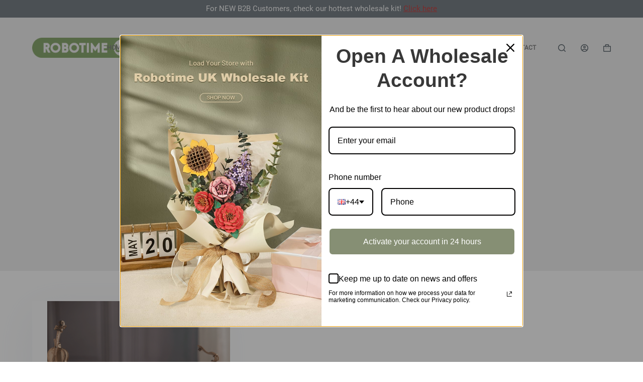

--- FILE ---
content_type: text/html; charset=UTF-8
request_url: https://robotimesale.co.uk/category/decor/
body_size: 23988
content:
<!doctype html>
<html dir="ltr" lang="en-GB" prefix="og: https://ogp.me/ns#">
<head>
	
	<meta charset="UTF-8">
	<meta name="viewport" content="width=device-width, initial-scale=1, maximum-scale=5, viewport-fit=cover">
	<link rel="profile" href="https://gmpg.org/xfn/11">

	<title>Decor - Robotime UK</title>

		<!-- All in One SEO 4.5.1.1 - aioseo.com -->
		<meta name="robots" content="max-image-preview:large" />
		<link rel="canonical" href="https://robotimesale.co.uk/category/decor/" />
		<meta name="generator" content="All in One SEO (AIOSEO) 4.5.1.1" />
		<script type="application/ld+json" class="aioseo-schema">
			{"@context":"https:\/\/schema.org","@graph":[{"@type":"BreadcrumbList","@id":"https:\/\/robotimesale.co.uk\/category\/decor\/#breadcrumblist","itemListElement":[{"@type":"ListItem","@id":"https:\/\/robotimesale.co.uk\/#listItem","position":1,"name":"Home","item":"https:\/\/robotimesale.co.uk\/","nextItem":"https:\/\/robotimesale.co.uk\/category\/decor\/#listItem"},{"@type":"ListItem","@id":"https:\/\/robotimesale.co.uk\/category\/decor\/#listItem","position":2,"name":"Decor","previousItem":"https:\/\/robotimesale.co.uk\/#listItem"}]},{"@type":"CollectionPage","@id":"https:\/\/robotimesale.co.uk\/category\/decor\/#collectionpage","url":"https:\/\/robotimesale.co.uk\/category\/decor\/","name":"Decor - Robotime UK","inLanguage":"en-GB","isPartOf":{"@id":"https:\/\/robotimesale.co.uk\/#website"},"breadcrumb":{"@id":"https:\/\/robotimesale.co.uk\/category\/decor\/#breadcrumblist"}},{"@type":"Organization","@id":"https:\/\/robotimesale.co.uk\/#organization","name":"robotimesale.co.uk","url":"https:\/\/robotimesale.co.uk\/","logo":{"@type":"ImageObject","url":"https:\/\/robotimesale.co.uk\/wp-content\/uploads\/2023\/10\/robotime-uk-logo.png","@id":"https:\/\/robotimesale.co.uk\/category\/decor\/#organizationLogo","width":900,"height":181,"caption":"robotime uk logo"},"image":{"@id":"https:\/\/robotimesale.co.uk\/#organizationLogo"}},{"@type":"WebSite","@id":"https:\/\/robotimesale.co.uk\/#website","url":"https:\/\/robotimesale.co.uk\/","name":"robotimesale.co.uk","description":"3D Wooden Puzzles & DIY Miniature Dollhouse Wholesale Store","inLanguage":"en-GB","publisher":{"@id":"https:\/\/robotimesale.co.uk\/#organization"}}]}
		</script>
		<!-- All in One SEO -->

<link rel='dns-prefetch' href='//stats.wp.com' />
<link rel='dns-prefetch' href='//fonts.googleapis.com' />
<link rel="alternate" type="application/rss+xml" title="Robotime UK &raquo; Feed" href="https://robotimesale.co.uk/feed/" />
<link rel="alternate" type="application/rss+xml" title="Robotime UK &raquo; Comments Feed" href="https://robotimesale.co.uk/comments/feed/" />
<link rel="alternate" type="application/rss+xml" title="Robotime UK &raquo; Decor Category Feed" href="https://robotimesale.co.uk/category/decor/feed/" />
<link rel='stylesheet' id='blocksy-dynamic-global-css' href='https://robotimesale.co.uk/wp-content/uploads/blocksy/css/global.css?ver=41190' media='all' />

<link rel='stylesheet' id='wp-block-library-css' href='https://robotimesale.co.uk/wp-includes/css/dist/block-library/style.min.css?ver=6.4.7' media='all' />
<style id='global-styles-inline-css'>
body{--wp--preset--color--black: #000000;--wp--preset--color--cyan-bluish-gray: #abb8c3;--wp--preset--color--white: #ffffff;--wp--preset--color--pale-pink: #f78da7;--wp--preset--color--vivid-red: #cf2e2e;--wp--preset--color--luminous-vivid-orange: #ff6900;--wp--preset--color--luminous-vivid-amber: #fcb900;--wp--preset--color--light-green-cyan: #7bdcb5;--wp--preset--color--vivid-green-cyan: #00d084;--wp--preset--color--pale-cyan-blue: #8ed1fc;--wp--preset--color--vivid-cyan-blue: #0693e3;--wp--preset--color--vivid-purple: #9b51e0;--wp--preset--color--palette-color-1: var(--theme-palette-color-1, #697861);--wp--preset--color--palette-color-2: var(--theme-palette-color-2, #586750);--wp--preset--color--palette-color-3: var(--theme-palette-color-3, #434F58);--wp--preset--color--palette-color-4: var(--theme-palette-color-4, #0E0D12);--wp--preset--color--palette-color-5: var(--theme-palette-color-5, #EEEEEE);--wp--preset--color--palette-color-6: var(--theme-palette-color-6, #f1f1f1);--wp--preset--color--palette-color-7: var(--theme-palette-color-7, #f8f8f8);--wp--preset--color--palette-color-8: var(--theme-palette-color-8, #ffffff);--wp--preset--gradient--vivid-cyan-blue-to-vivid-purple: linear-gradient(135deg,rgba(6,147,227,1) 0%,rgb(155,81,224) 100%);--wp--preset--gradient--light-green-cyan-to-vivid-green-cyan: linear-gradient(135deg,rgb(122,220,180) 0%,rgb(0,208,130) 100%);--wp--preset--gradient--luminous-vivid-amber-to-luminous-vivid-orange: linear-gradient(135deg,rgba(252,185,0,1) 0%,rgba(255,105,0,1) 100%);--wp--preset--gradient--luminous-vivid-orange-to-vivid-red: linear-gradient(135deg,rgba(255,105,0,1) 0%,rgb(207,46,46) 100%);--wp--preset--gradient--very-light-gray-to-cyan-bluish-gray: linear-gradient(135deg,rgb(238,238,238) 0%,rgb(169,184,195) 100%);--wp--preset--gradient--cool-to-warm-spectrum: linear-gradient(135deg,rgb(74,234,220) 0%,rgb(151,120,209) 20%,rgb(207,42,186) 40%,rgb(238,44,130) 60%,rgb(251,105,98) 80%,rgb(254,248,76) 100%);--wp--preset--gradient--blush-light-purple: linear-gradient(135deg,rgb(255,206,236) 0%,rgb(152,150,240) 100%);--wp--preset--gradient--blush-bordeaux: linear-gradient(135deg,rgb(254,205,165) 0%,rgb(254,45,45) 50%,rgb(107,0,62) 100%);--wp--preset--gradient--luminous-dusk: linear-gradient(135deg,rgb(255,203,112) 0%,rgb(199,81,192) 50%,rgb(65,88,208) 100%);--wp--preset--gradient--pale-ocean: linear-gradient(135deg,rgb(255,245,203) 0%,rgb(182,227,212) 50%,rgb(51,167,181) 100%);--wp--preset--gradient--electric-grass: linear-gradient(135deg,rgb(202,248,128) 0%,rgb(113,206,126) 100%);--wp--preset--gradient--midnight: linear-gradient(135deg,rgb(2,3,129) 0%,rgb(40,116,252) 100%);--wp--preset--gradient--juicy-peach: linear-gradient(to right, #ffecd2 0%, #fcb69f 100%);--wp--preset--gradient--young-passion: linear-gradient(to right, #ff8177 0%, #ff867a 0%, #ff8c7f 21%, #f99185 52%, #cf556c 78%, #b12a5b 100%);--wp--preset--gradient--true-sunset: linear-gradient(to right, #fa709a 0%, #fee140 100%);--wp--preset--gradient--morpheus-den: linear-gradient(to top, #30cfd0 0%, #330867 100%);--wp--preset--gradient--plum-plate: linear-gradient(135deg, #667eea 0%, #764ba2 100%);--wp--preset--gradient--aqua-splash: linear-gradient(15deg, #13547a 0%, #80d0c7 100%);--wp--preset--gradient--love-kiss: linear-gradient(to top, #ff0844 0%, #ffb199 100%);--wp--preset--gradient--new-retrowave: linear-gradient(to top, #3b41c5 0%, #a981bb 49%, #ffc8a9 100%);--wp--preset--gradient--plum-bath: linear-gradient(to top, #cc208e 0%, #6713d2 100%);--wp--preset--gradient--high-flight: linear-gradient(to right, #0acffe 0%, #495aff 100%);--wp--preset--gradient--teen-party: linear-gradient(-225deg, #FF057C 0%, #8D0B93 50%, #321575 100%);--wp--preset--gradient--fabled-sunset: linear-gradient(-225deg, #231557 0%, #44107A 29%, #FF1361 67%, #FFF800 100%);--wp--preset--gradient--arielle-smile: radial-gradient(circle 248px at center, #16d9e3 0%, #30c7ec 47%, #46aef7 100%);--wp--preset--gradient--itmeo-branding: linear-gradient(180deg, #2af598 0%, #009efd 100%);--wp--preset--gradient--deep-blue: linear-gradient(to right, #6a11cb 0%, #2575fc 100%);--wp--preset--gradient--strong-bliss: linear-gradient(to right, #f78ca0 0%, #f9748f 19%, #fd868c 60%, #fe9a8b 100%);--wp--preset--gradient--sweet-period: linear-gradient(to top, #3f51b1 0%, #5a55ae 13%, #7b5fac 25%, #8f6aae 38%, #a86aa4 50%, #cc6b8e 62%, #f18271 75%, #f3a469 87%, #f7c978 100%);--wp--preset--gradient--purple-division: linear-gradient(to top, #7028e4 0%, #e5b2ca 100%);--wp--preset--gradient--cold-evening: linear-gradient(to top, #0c3483 0%, #a2b6df 100%, #6b8cce 100%, #a2b6df 100%);--wp--preset--gradient--mountain-rock: linear-gradient(to right, #868f96 0%, #596164 100%);--wp--preset--gradient--desert-hump: linear-gradient(to top, #c79081 0%, #dfa579 100%);--wp--preset--gradient--ethernal-constance: linear-gradient(to top, #09203f 0%, #537895 100%);--wp--preset--gradient--happy-memories: linear-gradient(-60deg, #ff5858 0%, #f09819 100%);--wp--preset--gradient--grown-early: linear-gradient(to top, #0ba360 0%, #3cba92 100%);--wp--preset--gradient--morning-salad: linear-gradient(-225deg, #B7F8DB 0%, #50A7C2 100%);--wp--preset--gradient--night-call: linear-gradient(-225deg, #AC32E4 0%, #7918F2 48%, #4801FF 100%);--wp--preset--gradient--mind-crawl: linear-gradient(-225deg, #473B7B 0%, #3584A7 51%, #30D2BE 100%);--wp--preset--gradient--angel-care: linear-gradient(-225deg, #FFE29F 0%, #FFA99F 48%, #FF719A 100%);--wp--preset--gradient--juicy-cake: linear-gradient(to top, #e14fad 0%, #f9d423 100%);--wp--preset--gradient--rich-metal: linear-gradient(to right, #d7d2cc 0%, #304352 100%);--wp--preset--gradient--mole-hall: linear-gradient(-20deg, #616161 0%, #9bc5c3 100%);--wp--preset--gradient--cloudy-knoxville: linear-gradient(120deg, #fdfbfb 0%, #ebedee 100%);--wp--preset--gradient--soft-grass: linear-gradient(to top, #c1dfc4 0%, #deecdd 100%);--wp--preset--gradient--saint-petersburg: linear-gradient(135deg, #f5f7fa 0%, #c3cfe2 100%);--wp--preset--gradient--everlasting-sky: linear-gradient(135deg, #fdfcfb 0%, #e2d1c3 100%);--wp--preset--gradient--kind-steel: linear-gradient(-20deg, #e9defa 0%, #fbfcdb 100%);--wp--preset--gradient--over-sun: linear-gradient(60deg, #abecd6 0%, #fbed96 100%);--wp--preset--gradient--premium-white: linear-gradient(to top, #d5d4d0 0%, #d5d4d0 1%, #eeeeec 31%, #efeeec 75%, #e9e9e7 100%);--wp--preset--gradient--clean-mirror: linear-gradient(45deg, #93a5cf 0%, #e4efe9 100%);--wp--preset--gradient--wild-apple: linear-gradient(to top, #d299c2 0%, #fef9d7 100%);--wp--preset--gradient--snow-again: linear-gradient(to top, #e6e9f0 0%, #eef1f5 100%);--wp--preset--gradient--confident-cloud: linear-gradient(to top, #dad4ec 0%, #dad4ec 1%, #f3e7e9 100%);--wp--preset--gradient--glass-water: linear-gradient(to top, #dfe9f3 0%, white 100%);--wp--preset--gradient--perfect-white: linear-gradient(-225deg, #E3FDF5 0%, #FFE6FA 100%);--wp--preset--font-size--small: 13px;--wp--preset--font-size--medium: 20px;--wp--preset--font-size--large: clamp(22px, 1.375rem + ((1vw - 3.2px) * 0.625), 30px);--wp--preset--font-size--x-large: clamp(30px, 1.875rem + ((1vw - 3.2px) * 1.563), 50px);--wp--preset--font-size--xx-large: clamp(45px, 2.813rem + ((1vw - 3.2px) * 2.734), 80px);--wp--preset--spacing--20: 0.44rem;--wp--preset--spacing--30: 0.67rem;--wp--preset--spacing--40: 1rem;--wp--preset--spacing--50: 1.5rem;--wp--preset--spacing--60: 2.25rem;--wp--preset--spacing--70: 3.38rem;--wp--preset--spacing--80: 5.06rem;--wp--preset--shadow--natural: 6px 6px 9px rgba(0, 0, 0, 0.2);--wp--preset--shadow--deep: 12px 12px 50px rgba(0, 0, 0, 0.4);--wp--preset--shadow--sharp: 6px 6px 0px rgba(0, 0, 0, 0.2);--wp--preset--shadow--outlined: 6px 6px 0px -3px rgba(255, 255, 255, 1), 6px 6px rgba(0, 0, 0, 1);--wp--preset--shadow--crisp: 6px 6px 0px rgba(0, 0, 0, 1);}body { margin: 0;--wp--style--global--content-size: var(--theme-block-max-width);--wp--style--global--wide-size: var(--theme-block-wide-max-width); }.wp-site-blocks > .alignleft { float: left; margin-right: 2em; }.wp-site-blocks > .alignright { float: right; margin-left: 2em; }.wp-site-blocks > .aligncenter { justify-content: center; margin-left: auto; margin-right: auto; }:where(.wp-site-blocks) > * { margin-block-start: var(--theme-content-spacing); margin-block-end: 0; }:where(.wp-site-blocks) > :first-child:first-child { margin-block-start: 0; }:where(.wp-site-blocks) > :last-child:last-child { margin-block-end: 0; }body { --wp--style--block-gap: var(--theme-content-spacing); }:where(body .is-layout-flow)  > :first-child:first-child{margin-block-start: 0;}:where(body .is-layout-flow)  > :last-child:last-child{margin-block-end: 0;}:where(body .is-layout-flow)  > *{margin-block-start: var(--theme-content-spacing);margin-block-end: 0;}:where(body .is-layout-constrained)  > :first-child:first-child{margin-block-start: 0;}:where(body .is-layout-constrained)  > :last-child:last-child{margin-block-end: 0;}:where(body .is-layout-constrained)  > *{margin-block-start: var(--theme-content-spacing);margin-block-end: 0;}:where(body .is-layout-flex) {gap: var(--theme-content-spacing);}:where(body .is-layout-grid) {gap: var(--theme-content-spacing);}body .is-layout-flow > .alignleft{float: left;margin-inline-start: 0;margin-inline-end: 2em;}body .is-layout-flow > .alignright{float: right;margin-inline-start: 2em;margin-inline-end: 0;}body .is-layout-flow > .aligncenter{margin-left: auto !important;margin-right: auto !important;}body .is-layout-constrained > .alignleft{float: left;margin-inline-start: 0;margin-inline-end: 2em;}body .is-layout-constrained > .alignright{float: right;margin-inline-start: 2em;margin-inline-end: 0;}body .is-layout-constrained > .aligncenter{margin-left: auto !important;margin-right: auto !important;}body .is-layout-constrained > :where(:not(.alignleft):not(.alignright):not(.alignfull)){max-width: var(--wp--style--global--content-size);margin-left: auto !important;margin-right: auto !important;}body .is-layout-constrained > .alignwide{max-width: var(--wp--style--global--wide-size);}body .is-layout-flex{display: flex;}body .is-layout-flex{flex-wrap: wrap;align-items: center;}body .is-layout-flex > *{margin: 0;}body .is-layout-grid{display: grid;}body .is-layout-grid > *{margin: 0;}body{padding-top: 0px;padding-right: 0px;padding-bottom: 0px;padding-left: 0px;}.has-black-color{color: var(--wp--preset--color--black) !important;}.has-cyan-bluish-gray-color{color: var(--wp--preset--color--cyan-bluish-gray) !important;}.has-white-color{color: var(--wp--preset--color--white) !important;}.has-pale-pink-color{color: var(--wp--preset--color--pale-pink) !important;}.has-vivid-red-color{color: var(--wp--preset--color--vivid-red) !important;}.has-luminous-vivid-orange-color{color: var(--wp--preset--color--luminous-vivid-orange) !important;}.has-luminous-vivid-amber-color{color: var(--wp--preset--color--luminous-vivid-amber) !important;}.has-light-green-cyan-color{color: var(--wp--preset--color--light-green-cyan) !important;}.has-vivid-green-cyan-color{color: var(--wp--preset--color--vivid-green-cyan) !important;}.has-pale-cyan-blue-color{color: var(--wp--preset--color--pale-cyan-blue) !important;}.has-vivid-cyan-blue-color{color: var(--wp--preset--color--vivid-cyan-blue) !important;}.has-vivid-purple-color{color: var(--wp--preset--color--vivid-purple) !important;}.has-palette-color-1-color{color: var(--wp--preset--color--palette-color-1) !important;}.has-palette-color-2-color{color: var(--wp--preset--color--palette-color-2) !important;}.has-palette-color-3-color{color: var(--wp--preset--color--palette-color-3) !important;}.has-palette-color-4-color{color: var(--wp--preset--color--palette-color-4) !important;}.has-palette-color-5-color{color: var(--wp--preset--color--palette-color-5) !important;}.has-palette-color-6-color{color: var(--wp--preset--color--palette-color-6) !important;}.has-palette-color-7-color{color: var(--wp--preset--color--palette-color-7) !important;}.has-palette-color-8-color{color: var(--wp--preset--color--palette-color-8) !important;}.has-black-background-color{background-color: var(--wp--preset--color--black) !important;}.has-cyan-bluish-gray-background-color{background-color: var(--wp--preset--color--cyan-bluish-gray) !important;}.has-white-background-color{background-color: var(--wp--preset--color--white) !important;}.has-pale-pink-background-color{background-color: var(--wp--preset--color--pale-pink) !important;}.has-vivid-red-background-color{background-color: var(--wp--preset--color--vivid-red) !important;}.has-luminous-vivid-orange-background-color{background-color: var(--wp--preset--color--luminous-vivid-orange) !important;}.has-luminous-vivid-amber-background-color{background-color: var(--wp--preset--color--luminous-vivid-amber) !important;}.has-light-green-cyan-background-color{background-color: var(--wp--preset--color--light-green-cyan) !important;}.has-vivid-green-cyan-background-color{background-color: var(--wp--preset--color--vivid-green-cyan) !important;}.has-pale-cyan-blue-background-color{background-color: var(--wp--preset--color--pale-cyan-blue) !important;}.has-vivid-cyan-blue-background-color{background-color: var(--wp--preset--color--vivid-cyan-blue) !important;}.has-vivid-purple-background-color{background-color: var(--wp--preset--color--vivid-purple) !important;}.has-palette-color-1-background-color{background-color: var(--wp--preset--color--palette-color-1) !important;}.has-palette-color-2-background-color{background-color: var(--wp--preset--color--palette-color-2) !important;}.has-palette-color-3-background-color{background-color: var(--wp--preset--color--palette-color-3) !important;}.has-palette-color-4-background-color{background-color: var(--wp--preset--color--palette-color-4) !important;}.has-palette-color-5-background-color{background-color: var(--wp--preset--color--palette-color-5) !important;}.has-palette-color-6-background-color{background-color: var(--wp--preset--color--palette-color-6) !important;}.has-palette-color-7-background-color{background-color: var(--wp--preset--color--palette-color-7) !important;}.has-palette-color-8-background-color{background-color: var(--wp--preset--color--palette-color-8) !important;}.has-black-border-color{border-color: var(--wp--preset--color--black) !important;}.has-cyan-bluish-gray-border-color{border-color: var(--wp--preset--color--cyan-bluish-gray) !important;}.has-white-border-color{border-color: var(--wp--preset--color--white) !important;}.has-pale-pink-border-color{border-color: var(--wp--preset--color--pale-pink) !important;}.has-vivid-red-border-color{border-color: var(--wp--preset--color--vivid-red) !important;}.has-luminous-vivid-orange-border-color{border-color: var(--wp--preset--color--luminous-vivid-orange) !important;}.has-luminous-vivid-amber-border-color{border-color: var(--wp--preset--color--luminous-vivid-amber) !important;}.has-light-green-cyan-border-color{border-color: var(--wp--preset--color--light-green-cyan) !important;}.has-vivid-green-cyan-border-color{border-color: var(--wp--preset--color--vivid-green-cyan) !important;}.has-pale-cyan-blue-border-color{border-color: var(--wp--preset--color--pale-cyan-blue) !important;}.has-vivid-cyan-blue-border-color{border-color: var(--wp--preset--color--vivid-cyan-blue) !important;}.has-vivid-purple-border-color{border-color: var(--wp--preset--color--vivid-purple) !important;}.has-palette-color-1-border-color{border-color: var(--wp--preset--color--palette-color-1) !important;}.has-palette-color-2-border-color{border-color: var(--wp--preset--color--palette-color-2) !important;}.has-palette-color-3-border-color{border-color: var(--wp--preset--color--palette-color-3) !important;}.has-palette-color-4-border-color{border-color: var(--wp--preset--color--palette-color-4) !important;}.has-palette-color-5-border-color{border-color: var(--wp--preset--color--palette-color-5) !important;}.has-palette-color-6-border-color{border-color: var(--wp--preset--color--palette-color-6) !important;}.has-palette-color-7-border-color{border-color: var(--wp--preset--color--palette-color-7) !important;}.has-palette-color-8-border-color{border-color: var(--wp--preset--color--palette-color-8) !important;}.has-vivid-cyan-blue-to-vivid-purple-gradient-background{background: var(--wp--preset--gradient--vivid-cyan-blue-to-vivid-purple) !important;}.has-light-green-cyan-to-vivid-green-cyan-gradient-background{background: var(--wp--preset--gradient--light-green-cyan-to-vivid-green-cyan) !important;}.has-luminous-vivid-amber-to-luminous-vivid-orange-gradient-background{background: var(--wp--preset--gradient--luminous-vivid-amber-to-luminous-vivid-orange) !important;}.has-luminous-vivid-orange-to-vivid-red-gradient-background{background: var(--wp--preset--gradient--luminous-vivid-orange-to-vivid-red) !important;}.has-very-light-gray-to-cyan-bluish-gray-gradient-background{background: var(--wp--preset--gradient--very-light-gray-to-cyan-bluish-gray) !important;}.has-cool-to-warm-spectrum-gradient-background{background: var(--wp--preset--gradient--cool-to-warm-spectrum) !important;}.has-blush-light-purple-gradient-background{background: var(--wp--preset--gradient--blush-light-purple) !important;}.has-blush-bordeaux-gradient-background{background: var(--wp--preset--gradient--blush-bordeaux) !important;}.has-luminous-dusk-gradient-background{background: var(--wp--preset--gradient--luminous-dusk) !important;}.has-pale-ocean-gradient-background{background: var(--wp--preset--gradient--pale-ocean) !important;}.has-electric-grass-gradient-background{background: var(--wp--preset--gradient--electric-grass) !important;}.has-midnight-gradient-background{background: var(--wp--preset--gradient--midnight) !important;}.has-juicy-peach-gradient-background{background: var(--wp--preset--gradient--juicy-peach) !important;}.has-young-passion-gradient-background{background: var(--wp--preset--gradient--young-passion) !important;}.has-true-sunset-gradient-background{background: var(--wp--preset--gradient--true-sunset) !important;}.has-morpheus-den-gradient-background{background: var(--wp--preset--gradient--morpheus-den) !important;}.has-plum-plate-gradient-background{background: var(--wp--preset--gradient--plum-plate) !important;}.has-aqua-splash-gradient-background{background: var(--wp--preset--gradient--aqua-splash) !important;}.has-love-kiss-gradient-background{background: var(--wp--preset--gradient--love-kiss) !important;}.has-new-retrowave-gradient-background{background: var(--wp--preset--gradient--new-retrowave) !important;}.has-plum-bath-gradient-background{background: var(--wp--preset--gradient--plum-bath) !important;}.has-high-flight-gradient-background{background: var(--wp--preset--gradient--high-flight) !important;}.has-teen-party-gradient-background{background: var(--wp--preset--gradient--teen-party) !important;}.has-fabled-sunset-gradient-background{background: var(--wp--preset--gradient--fabled-sunset) !important;}.has-arielle-smile-gradient-background{background: var(--wp--preset--gradient--arielle-smile) !important;}.has-itmeo-branding-gradient-background{background: var(--wp--preset--gradient--itmeo-branding) !important;}.has-deep-blue-gradient-background{background: var(--wp--preset--gradient--deep-blue) !important;}.has-strong-bliss-gradient-background{background: var(--wp--preset--gradient--strong-bliss) !important;}.has-sweet-period-gradient-background{background: var(--wp--preset--gradient--sweet-period) !important;}.has-purple-division-gradient-background{background: var(--wp--preset--gradient--purple-division) !important;}.has-cold-evening-gradient-background{background: var(--wp--preset--gradient--cold-evening) !important;}.has-mountain-rock-gradient-background{background: var(--wp--preset--gradient--mountain-rock) !important;}.has-desert-hump-gradient-background{background: var(--wp--preset--gradient--desert-hump) !important;}.has-ethernal-constance-gradient-background{background: var(--wp--preset--gradient--ethernal-constance) !important;}.has-happy-memories-gradient-background{background: var(--wp--preset--gradient--happy-memories) !important;}.has-grown-early-gradient-background{background: var(--wp--preset--gradient--grown-early) !important;}.has-morning-salad-gradient-background{background: var(--wp--preset--gradient--morning-salad) !important;}.has-night-call-gradient-background{background: var(--wp--preset--gradient--night-call) !important;}.has-mind-crawl-gradient-background{background: var(--wp--preset--gradient--mind-crawl) !important;}.has-angel-care-gradient-background{background: var(--wp--preset--gradient--angel-care) !important;}.has-juicy-cake-gradient-background{background: var(--wp--preset--gradient--juicy-cake) !important;}.has-rich-metal-gradient-background{background: var(--wp--preset--gradient--rich-metal) !important;}.has-mole-hall-gradient-background{background: var(--wp--preset--gradient--mole-hall) !important;}.has-cloudy-knoxville-gradient-background{background: var(--wp--preset--gradient--cloudy-knoxville) !important;}.has-soft-grass-gradient-background{background: var(--wp--preset--gradient--soft-grass) !important;}.has-saint-petersburg-gradient-background{background: var(--wp--preset--gradient--saint-petersburg) !important;}.has-everlasting-sky-gradient-background{background: var(--wp--preset--gradient--everlasting-sky) !important;}.has-kind-steel-gradient-background{background: var(--wp--preset--gradient--kind-steel) !important;}.has-over-sun-gradient-background{background: var(--wp--preset--gradient--over-sun) !important;}.has-premium-white-gradient-background{background: var(--wp--preset--gradient--premium-white) !important;}.has-clean-mirror-gradient-background{background: var(--wp--preset--gradient--clean-mirror) !important;}.has-wild-apple-gradient-background{background: var(--wp--preset--gradient--wild-apple) !important;}.has-snow-again-gradient-background{background: var(--wp--preset--gradient--snow-again) !important;}.has-confident-cloud-gradient-background{background: var(--wp--preset--gradient--confident-cloud) !important;}.has-glass-water-gradient-background{background: var(--wp--preset--gradient--glass-water) !important;}.has-perfect-white-gradient-background{background: var(--wp--preset--gradient--perfect-white) !important;}.has-small-font-size{font-size: var(--wp--preset--font-size--small) !important;}.has-medium-font-size{font-size: var(--wp--preset--font-size--medium) !important;}.has-large-font-size{font-size: var(--wp--preset--font-size--large) !important;}.has-x-large-font-size{font-size: var(--wp--preset--font-size--x-large) !important;}.has-xx-large-font-size{font-size: var(--wp--preset--font-size--xx-large) !important;}
.wp-block-navigation a:where(:not(.wp-element-button)){color: inherit;}
.wp-block-pullquote{font-size: clamp(0.984em, 0.984rem + ((1vw - 0.2em) * 0.645), 1.5em);line-height: 1.6;}
</style>
<link rel='stylesheet' id='htslider-widgets-css' href='https://robotimesale.co.uk/wp-content/plugins/ht-slider-for-elementor/assets/css/ht-slider-widgets.css?ver=1.5.1' media='all' />
<style id='woocommerce-inline-inline-css'>
.woocommerce form .form-row .required { visibility: visible; }
</style>
<link rel='stylesheet' id='b2bking_main_style-css' href='https://robotimesale.co.uk/wp-content/plugins/b2bking-wholesale-for-woocommerce/public/../includes/assets/css/style.css?ver=v4.6.62' media='all' />
<link rel='stylesheet' id='dashicons-css' href='https://robotimesale.co.uk/wp-includes/css/dashicons.min.css?ver=6.4.7' media='all' />
<link rel='stylesheet' id='parent-style-css' href='https://robotimesale.co.uk/wp-content/themes/blocksy/style.css?ver=6.4.7' media='all' />
<link rel='stylesheet' id='ct-woocommerce-styles-css' href='https://robotimesale.co.uk/wp-content/themes/blocksy/static/bundle/woocommerce.min.css?ver=2.0.4' media='all' />
<link rel='stylesheet' id='blocksy-fonts-font-source-google-css' href='https://fonts.googleapis.com/css2?family=League%20Spartan:wght@700&#038;display=swap' media='all' />
<link rel='stylesheet' id='ct-main-styles-css' href='https://robotimesale.co.uk/wp-content/themes/blocksy/static/bundle/main.min.css?ver=2.0.4' media='all' />
<link rel='stylesheet' id='ct-page-title-styles-css' href='https://robotimesale.co.uk/wp-content/themes/blocksy/static/bundle/page-title.min.css?ver=2.0.4' media='all' />
<link rel='stylesheet' id='ct-elementor-styles-css' href='https://robotimesale.co.uk/wp-content/themes/blocksy/static/bundle/elementor-frontend.min.css?ver=2.0.4' media='all' />
<link rel='stylesheet' id='ct-elementor-woocommerce-styles-css' href='https://robotimesale.co.uk/wp-content/themes/blocksy/static/bundle/elementor-woocommerce-frontend.min.css?ver=2.0.4' media='all' />
<link rel='stylesheet' id='blocksy-companion-header-account-styles-css' href='https://robotimesale.co.uk/wp-content/plugins/blocksy-companion/static/bundle/header-account.min.css?ver=2.0.4' media='all' />
<link rel='stylesheet' id='wcmmq-front-style-css' href='https://robotimesale.co.uk/wp-content/plugins/woo-min-max-quantity-step-control-single/assets/css/wcmmq-front.css?ver=1.0.0' media='all' />
<link rel='stylesheet' id='wpt-fontello-css' href='https://robotimesale.co.uk/wp-content/plugins/woo-product-table/assets/fontello/css/fontello.css?ver=3.4.5.0' media='all' />
<link rel='stylesheet' id='animate-css' href='https://robotimesale.co.uk/wp-content/plugins/woo-product-table/assets/fontello/css/animation.css?ver=3.4.5.0' media='all' />
<link rel='stylesheet' id='wpt-universal-css' href='https://robotimesale.co.uk/wp-content/plugins/woo-product-table/assets/css/universal.css?ver=3.4.5.0' media='all' />
<link rel='stylesheet' id='select2-css' href='https://robotimesale.co.uk/wp-content/plugins/woocommerce/assets/css/select2.css?ver=8.3.1' media='all' />
<link rel='stylesheet' id='mediaelement-css' href='https://robotimesale.co.uk/wp-includes/js/mediaelement/mediaelementplayer-legacy.min.css?ver=4.2.17' media='all' />
<link rel='stylesheet' id='wp-mediaelement-css' href='https://robotimesale.co.uk/wp-includes/js/mediaelement/wp-mediaelement.min.css?ver=6.4.7' media='all' />
<link rel='stylesheet' id='wdp_pricing-table-css' href='https://robotimesale.co.uk/wp-content/plugins/advanced-dynamic-pricing-for-woocommerce/BaseVersion/assets/css/pricing-table.css?ver=4.5.4' media='all' />
<link rel='stylesheet' id='wdp_deals-table-css' href='https://robotimesale.co.uk/wp-content/plugins/advanced-dynamic-pricing-for-woocommerce/BaseVersion/assets/css/deals-table.css?ver=4.5.4' media='all' />
<script type="text/template" id="tmpl-variation-template">
	<div class="woocommerce-variation-description">{{{ data.variation.variation_description }}}</div>
	<div class="woocommerce-variation-price">{{{ data.variation.price_html }}}</div>
	<div class="woocommerce-variation-availability">{{{ data.variation.availability_html }}}</div>
</script>
<script type="text/template" id="tmpl-unavailable-variation-template">
	<p>Sorry, this product is unavailable. Please choose a different combination.</p>
</script>
<script src="https://robotimesale.co.uk/wp-includes/js/dist/vendor/wp-polyfill-inert.min.js?ver=3.1.2" id="wp-polyfill-inert-js"></script>
<script src="https://robotimesale.co.uk/wp-includes/js/dist/vendor/regenerator-runtime.min.js?ver=0.14.0" id="regenerator-runtime-js"></script>
<script src="https://robotimesale.co.uk/wp-includes/js/dist/vendor/wp-polyfill.min.js?ver=3.15.0" id="wp-polyfill-js"></script>
<script src="https://robotimesale.co.uk/wp-includes/js/dist/hooks.min.js?ver=c6aec9a8d4e5a5d543a1" id="wp-hooks-js"></script>
<script src="https://stats.wp.com/w.js?ver=202550" id="woo-tracks-js"></script>
<script src="https://robotimesale.co.uk/wp-includes/js/jquery/jquery.min.js?ver=3.7.1" id="jquery-core-js"></script>
<script src="https://robotimesale.co.uk/wp-includes/js/jquery/jquery-migrate.min.js?ver=3.4.1" id="jquery-migrate-js"></script>
<script src="https://robotimesale.co.uk/wp-content/plugins/woocommerce/assets/js/jquery-blockui/jquery.blockUI.min.js?ver=2.7.0-wc.8.3.1" id="jquery-blockui-js" data-wp-strategy="defer"></script>
<script id="wc-add-to-cart-js-extra">
var wc_add_to_cart_params = {"ajax_url":"\/wp-admin\/admin-ajax.php","wc_ajax_url":"\/?wc-ajax=%%endpoint%%","i18n_view_cart":"View basket","cart_url":"https:\/\/robotimesale.co.uk\/cart\/","is_cart":"","cart_redirect_after_add":"no"};
</script>
<script src="https://robotimesale.co.uk/wp-content/plugins/woocommerce/assets/js/frontend/add-to-cart.min.js?ver=8.3.1" id="wc-add-to-cart-js" defer data-wp-strategy="defer"></script>
<script src="https://robotimesale.co.uk/wp-content/plugins/woocommerce/assets/js/js-cookie/js.cookie.min.js?ver=2.1.4-wc.8.3.1" id="js-cookie-js" data-wp-strategy="defer"></script>
<script id="woocommerce-js-extra">
var woocommerce_params = {"ajax_url":"\/wp-admin\/admin-ajax.php","wc_ajax_url":"\/?wc-ajax=%%endpoint%%"};
</script>
<script src="https://robotimesale.co.uk/wp-content/plugins/woocommerce/assets/js/frontend/woocommerce.min.js?ver=8.3.1" id="woocommerce-js" defer data-wp-strategy="defer"></script>
<script id="WCPAY_ASSETS-js-extra">
var wcpayAssets = {"url":"https:\/\/robotimesale.co.uk\/wp-content\/plugins\/woocommerce-payments\/dist\/"};
</script>
<script src="https://robotimesale.co.uk/wp-includes/js/underscore.min.js?ver=1.13.4" id="underscore-js"></script>
<script id="wp-util-js-extra">
var _wpUtilSettings = {"ajax":{"url":"\/wp-admin\/admin-ajax.php"}};
</script>
<script src="https://robotimesale.co.uk/wp-includes/js/wp-util.min.js?ver=6.4.7" id="wp-util-js"></script>
<script id="wdp_deals-js-extra">
var script_data = {"ajaxurl":"https:\/\/robotimesale.co.uk\/wp-admin\/admin-ajax.php","js_init_trigger":""};
</script>
<script src="https://robotimesale.co.uk/wp-content/plugins/advanced-dynamic-pricing-for-woocommerce/BaseVersion/assets/js/frontend.js?ver=4.5.4" id="wdp_deals-js"></script>
<link rel="https://api.w.org/" href="https://robotimesale.co.uk/wp-json/" /><link rel="alternate" type="application/json" href="https://robotimesale.co.uk/wp-json/wp/v2/categories/16" /><link rel="EditURI" type="application/rsd+xml" title="RSD" href="https://robotimesale.co.uk/xmlrpc.php?rsd" />
<meta name="generator" content="WordPress 6.4.7" />
<meta name="generator" content="WooCommerce 8.3.1" />
				<meta name="omnisend-site-verification" content="657bf49769d22a7d3e9573a9"/>
				<style type="text/css">
span.wcmmq_prefix {
    float: left;
    padding: 10px;
    margin: 0;
}
</style>
<noscript><link rel='stylesheet' href='https://robotimesale.co.uk/wp-content/themes/blocksy/static/bundle/no-scripts.min.css' type='text/css'></noscript>
	<noscript><style>.woocommerce-product-gallery{ opacity: 1 !important; }</style></noscript>
	<meta name="generator" content="Elementor 3.18.0; features: e_dom_optimization, e_optimized_assets_loading, e_optimized_css_loading, additional_custom_breakpoints, block_editor_assets_optimize, e_image_loading_optimization; settings: css_print_method-external, google_font-enabled, font_display-auto">
        <style type="text/css">
            .wdp_bulk_table_content .wdp_pricing_table_caption { color: #6d6d6d ! important} .wdp_bulk_table_content table thead td { color: #6d6d6d ! important} .wdp_bulk_table_content table thead td { background-color: #efefef ! important} .wdp_bulk_table_content table tbody td { color: #6d6d6d ! important} .wdp_bulk_table_content table tbody td { background-color: #ffffff ! important} .wdp_bulk_table_content .wdp_pricing_table_footer { color: #6d6d6d ! important}        </style>
        <link rel="preconnect" href="//code.tidio.co"><link rel="icon" href="https://robotimesale.co.uk/wp-content/uploads/2023/10/cropped-robotime-uk-icon-32x32.png" sizes="32x32" />
<link rel="icon" href="https://robotimesale.co.uk/wp-content/uploads/2023/10/cropped-robotime-uk-icon-192x192.png" sizes="192x192" />
<link rel="apple-touch-icon" href="https://robotimesale.co.uk/wp-content/uploads/2023/10/cropped-robotime-uk-icon-180x180.png" />
<meta name="msapplication-TileImage" content="https://robotimesale.co.uk/wp-content/uploads/2023/10/cropped-robotime-uk-icon-270x270.png" />
		<style id="wp-custom-css">
			.htslider-slider-area {
	--container-max-width: initial;
}

/* main icon boxes */
.ct-iconbox .elementor-icon,
.ct-iconbox .elementor-icon-box-title,
.ct-iconbox .elementor-icon-box-description {
	transition: all 0.3s ease;
}
.ct-iconbox:hover .elementor-icon,
.ct-iconbox:hover .elementor-icon-box-title,
.ct-iconbox:hover .elementor-icon-box-description { 
	fill: var(--theme-palette-color-8) !important;
	color: var(--theme-palette-color-8) !important 
}		</style>
		<style type="text/css">/** Mega Menu CSS: fs **/</style>
	</head>


<body class="archive category category-decor category-16 wp-custom-logo wp-embed-responsive theme-blocksy woocommerce-no-js wpt_device_desktop wpt_table_body wpt-body-Product_Table elementor-default elementor-kit-1037 ct-elementor-default-template" data-link="type-2" data-prefix="categories" data-header="type-1:sticky" data-footer="type-1" >

<a class="skip-link show-on-focus" href="#main">
	Skip to content</a>

<div class="ct-drawer-canvas" data-location="start" >
		<div id="search-modal" class="ct-panel" data-behaviour="modal">
			<div class="ct-panel-actions">
				<button class="ct-toggle-close" data-type="type-1" aria-label="Close search modal">
					<svg class="ct-icon" width="12" height="12" viewBox="0 0 15 15"><path d="M1 15a1 1 0 01-.71-.29 1 1 0 010-1.41l5.8-5.8-5.8-5.8A1 1 0 011.7.29l5.8 5.8 5.8-5.8a1 1 0 011.41 1.41l-5.8 5.8 5.8 5.8a1 1 0 01-1.41 1.41l-5.8-5.8-5.8 5.8A1 1 0 011 15z"/></svg>				</button>
			</div>

			<div class="ct-panel-content">
				

<form role="search" method="get" class="ct-search-form"  action="https://robotimesale.co.uk/" aria-haspopup="listbox" data-live-results="thumbs">

	<input type="search" class="modal-field" placeholder="Search" value="" name="s" autocomplete="off" title="Search for..." aria-label="Search for...">

	<div class="ct-search-form-controls">
		
		<button type="submit" class="wp-element-button" data-button="icon" aria-label="Search button" >
			<svg class="ct-icon ct-search-button-content" aria-hidden="true" width="15" height="15" viewBox="0 0 15 15"><path d="M14.8,13.7L12,11c0.9-1.2,1.5-2.6,1.5-4.2c0-3.7-3-6.8-6.8-6.8S0,3,0,6.8s3,6.8,6.8,6.8c1.6,0,3.1-0.6,4.2-1.5l2.8,2.8c0.1,0.1,0.3,0.2,0.5,0.2s0.4-0.1,0.5-0.2C15.1,14.5,15.1,14,14.8,13.7z M1.5,6.8c0-2.9,2.4-5.2,5.2-5.2S12,3.9,12,6.8S9.6,12,6.8,12S1.5,9.6,1.5,6.8z"/></svg>
			<span class="ct-ajax-loader">
				<svg viewBox="0 0 24 24">
					<circle cx="12" cy="12" r="10" opacity="0.2" fill="none" stroke="currentColor" stroke-miterlimit="10" stroke-width="2"/>

					<path d="m12,2c5.52,0,10,4.48,10,10" fill="none" stroke="currentColor" stroke-linecap="round" stroke-miterlimit="10" stroke-width="2">
						<animateTransform
							attributeName="transform"
							attributeType="XML"
							type="rotate"
							dur="0.6s"
							from="0 12 12"
							to="360 12 12"
							repeatCount="indefinite"
						/>
					</path>
				</svg>
			</span>
		</button>

		
					<input type="hidden" name="ct_post_type" value="post:page:product:wpt_product_table">
		
		
			</div>

			<div class="screen-reader-text" aria-live="polite" role="status">
			No results		</div>
	
</form>


			</div>
		</div>

		<div id="offcanvas" class="ct-panel ct-header" data-behaviour="right-side" ><div class="ct-panel-inner">
		<div class="ct-panel-actions">
			
			<button class="ct-toggle-close" data-type="type-1" aria-label="Close drawer">
				<svg class="ct-icon" width="12" height="12" viewBox="0 0 15 15"><path d="M1 15a1 1 0 01-.71-.29 1 1 0 010-1.41l5.8-5.8-5.8-5.8A1 1 0 011.7.29l5.8 5.8 5.8-5.8a1 1 0 011.41 1.41l-5.8 5.8 5.8 5.8a1 1 0 01-1.41 1.41l-5.8-5.8-5.8 5.8A1 1 0 011 15z"/></svg>
			</button>
		</div>
		<div class="ct-panel-content" data-device="desktop" ><div class="ct-panel-content-inner"></div></div><div class="ct-panel-content" data-device="mobile" ><div class="ct-panel-content-inner">
<a href="https://robotimesale.co.uk/" class="site-logo-container" data-id="offcanvas-logo" rel="home" itemprop="url" >
			<img width="900" height="181" src="https://robotimesale.co.uk/wp-content/uploads/2023/10/robotime-uk-logo.png" class="attachment-full size-full" alt="robotime uk logo" itemprop="logo" decoding="async" srcset="https://robotimesale.co.uk/wp-content/uploads/2023/10/robotime-uk-logo.png 900w, https://robotimesale.co.uk/wp-content/uploads/2023/10/robotime-uk-logo-600x121.png 600w, https://robotimesale.co.uk/wp-content/uploads/2023/10/robotime-uk-logo-300x60.png 300w, https://robotimesale.co.uk/wp-content/uploads/2023/10/robotime-uk-logo-768x154.png 768w" sizes="(max-width: 900px) 100vw, 900px" />	</a>


<nav
	class="mobile-menu has-submenu"
	data-id="mobile-menu" data-interaction="click" data-toggle-type="type-1" 	aria-label="Off Canvas Menu">
	<ul id="menu-main-menu-1" role="menubar"><li class="menu-item menu-item-type-post_type menu-item-object-page menu-item-home menu-item-1022" role="none"><a href="https://robotimesale.co.uk/" class="ct-menu-link" role="menuitem">Home</a></li>
<li class="menu-item menu-item-type-custom menu-item-object-custom menu-item-has-children menu-item-5858" role="none"><span class="ct-sub-menu-parent"><a href="https://robotimesale.co.uk/product-category/rolife/" class="ct-menu-link" role="menuitem">Rolife</a><button class="ct-toggle-dropdown-mobile" aria-label="Expand dropdown menu" aria-haspopup="true" aria-expanded="false" role="menuitem" ><svg class="ct-icon toggle-icon-1" width="15" height="15" viewBox="0 0 15 15"><path d="M3.9,5.1l3.6,3.6l3.6-3.6l1.4,0.7l-5,5l-5-5L3.9,5.1z"/></svg></button></span>
<ul class="sub-menu" role="menu">
	<li class="menu-item menu-item-type-taxonomy menu-item-object-product_cat menu-item-8277" role="none"><a href="https://robotimesale.co.uk/product-category/stories-in-books/" class="ct-menu-link" role="menuitem">Stories in Books</a></li>
	<li class="menu-item menu-item-type-taxonomy menu-item-object-product_cat menu-item-8265" role="none"><a href="https://robotimesale.co.uk/product-category/diy-miniature-houses/" class="ct-menu-link" role="menuitem">DIY Miniature Houses</a></li>
	<li class="menu-item menu-item-type-taxonomy menu-item-object-product_cat menu-item-8266" role="none"><a href="https://robotimesale.co.uk/product-category/mysterious-world/" class="ct-menu-link" role="menuitem">Mysterious World</a></li>
	<li class="menu-item menu-item-type-taxonomy menu-item-object-product_cat menu-item-8267" role="none"><a href="https://robotimesale.co.uk/product-category/modern-puzzle/" class="ct-menu-link" role="menuitem">Modern Puzzle</a></li>
</ul>
</li>
<li class="menu-item menu-item-type-custom menu-item-object-custom menu-item-has-children menu-item-5859" role="none"><span class="ct-sub-menu-parent"><a href="https://robotimesale.co.uk/product-category/rokr/" class="ct-menu-link" role="menuitem">Rokr</a><button class="ct-toggle-dropdown-mobile" aria-label="Expand dropdown menu" aria-haspopup="true" aria-expanded="false" role="menuitem" ><svg class="ct-icon toggle-icon-1" width="15" height="15" viewBox="0 0 15 15"><path d="M3.9,5.1l3.6,3.6l3.6-3.6l1.4,0.7l-5,5l-5-5L3.9,5.1z"/></svg></button></span>
<ul class="sub-menu" role="menu">
	<li class="menu-item menu-item-type-taxonomy menu-item-object-product_cat menu-item-8274" role="none"><a href="https://robotimesale.co.uk/product-category/amusement-park/" class="ct-menu-link" role="menuitem">Amusement Park</a></li>
	<li class="menu-item menu-item-type-taxonomy menu-item-object-product_cat menu-item-8268" role="none"><a href="https://robotimesale.co.uk/product-category/curious-discovery/" class="ct-menu-link" role="menuitem">Curious Discovery</a></li>
	<li class="menu-item menu-item-type-taxonomy menu-item-object-product_cat menu-item-8269" role="none"><a href="https://robotimesale.co.uk/product-category/marble-run/" class="ct-menu-link" role="menuitem">Marble Run</a></li>
	<li class="menu-item menu-item-type-taxonomy menu-item-object-product_cat menu-item-8270" role="none"><a href="https://robotimesale.co.uk/product-category/mechanical-models/" class="ct-menu-link" role="menuitem">Mechanical Models</a></li>
	<li class="menu-item menu-item-type-taxonomy menu-item-object-product_cat menu-item-8271" role="none"><a href="https://robotimesale.co.uk/product-category/mechanical-music-box/" class="ct-menu-link" role="menuitem">Mechanical Music Box</a></li>
	<li class="menu-item menu-item-type-taxonomy menu-item-object-product_cat menu-item-8272" role="none"><a href="https://robotimesale.co.uk/product-category/model-vehicle/" class="ct-menu-link" role="menuitem">Model Vehicle</a></li>
	<li class="menu-item menu-item-type-taxonomy menu-item-object-product_cat menu-item-8273" role="none"><a href="https://robotimesale.co.uk/product-category/justice-guard/" class="ct-menu-link" role="menuitem">Justice Guard</a></li>
	<li class="menu-item menu-item-type-taxonomy menu-item-object-product_cat menu-item-8276" role="none"><a href="https://robotimesale.co.uk/product-category/musical-instrument/" class="ct-menu-link" role="menuitem">Musical Instrument</a></li>
	<li class="menu-item menu-item-type-taxonomy menu-item-object-product_cat menu-item-8278" role="none"><a href="https://robotimesale.co.uk/product-category/time-art/" class="ct-menu-link" role="menuitem">Time Art</a></li>
</ul>
</li>
<li class="menu-item menu-item-type-custom menu-item-object-custom menu-item-has-children menu-item-9637" role="none"><span class="ct-sub-menu-parent"><a href="https://robotimesale.co.uk/product-category/rowood/" class="ct-menu-link" role="menuitem">Rowood</a><button class="ct-toggle-dropdown-mobile" aria-label="Expand dropdown menu" aria-haspopup="true" aria-expanded="false" role="menuitem" ><svg class="ct-icon toggle-icon-1" width="15" height="15" viewBox="0 0 15 15"><path d="M3.9,5.1l3.6,3.6l3.6-3.6l1.4,0.7l-5,5l-5-5L3.9,5.1z"/></svg></button></span>
<ul class="sub-menu" role="menu">
	<li class="menu-item menu-item-type-taxonomy menu-item-object-product_cat menu-item-9640" role="none"><a href="https://robotimesale.co.uk/product-category/bouquet/" class="ct-menu-link" role="menuitem">Bouquet</a></li>
	<li class="menu-item menu-item-type-taxonomy menu-item-object-product_cat menu-item-9639" role="none"><a href="https://robotimesale.co.uk/product-category/puzzle-paradise/" class="ct-menu-link" role="menuitem">Puzzle Paradise</a></li>
</ul>
</li>
<li class="menu-item menu-item-type-post_type menu-item-object-page menu-item-has-children menu-item-7257" role="none"><span class="ct-sub-menu-parent"><a href="https://robotimesale.co.uk/quick-order/" class="ct-menu-link" role="menuitem">Quick Order</a><button class="ct-toggle-dropdown-mobile" aria-label="Expand dropdown menu" aria-haspopup="true" aria-expanded="false" role="menuitem" ><svg class="ct-icon toggle-icon-1" width="15" height="15" viewBox="0 0 15 15"><path d="M3.9,5.1l3.6,3.6l3.6-3.6l1.4,0.7l-5,5l-5-5L3.9,5.1z"/></svg></button></span>
<ul class="sub-menu" role="menu">
	<li class="menu-item menu-item-type-custom menu-item-object-custom menu-item-11241" role="none"><a href="https://robotimesale.co.uk/quick-order/" class="ct-menu-link" role="menuitem">All Products</a></li>
	<li class="menu-item menu-item-type-taxonomy menu-item-object-product_tag menu-item-11242" role="none"><a href="https://robotimesale.co.uk/product-tag/christmas/" class="ct-menu-link" role="menuitem">Christmas</a></li>
</ul>
</li>
<li class="menu-item menu-item-type-post_type menu-item-object-page menu-item-1023" role="none"><a href="https://robotimesale.co.uk/services/" class="ct-menu-link" role="menuitem">Wholesale</a></li>
<li class="menu-item menu-item-type-post_type menu-item-object-page menu-item-1020" role="none"><a href="https://robotimesale.co.uk/about-us/" class="ct-menu-link" role="menuitem">About Us</a></li>
<li class="menu-item menu-item-type-post_type menu-item-object-page menu-item-1021" role="none"><a href="https://robotimesale.co.uk/contact/" class="ct-menu-link" role="menuitem">Contact</a></li>
</ul></nav>

</div></div></div></div></div>
<div id="main-container">
	<header id="header" class="ct-header" data-id="type-1" itemscope="" itemtype="https://schema.org/WPHeader" ><div data-device="desktop" ><div class="ct-sticky-container"><div data-sticky="shrink"><div data-row="top" data-column-set="1" ><div class="ct-container-fluid" ><div data-column="middle" ><div data-items="" >
<div
	class="ct-header-text "
	data-id="text" >
	<div class="entry-content">
		<p>For NEW B2B Customers, check our hottest wholesale kit! <a href="https://robotimesale.co.uk/wholesale-kit/"><span style="text-decoration: underline;">Click here</span></a></p>	</div>
</div>
</div></div></div></div><div data-row="middle" data-column-set="3" ><div class="ct-container" ><div data-column="start" data-placements="1" ><div data-items="primary" >
<div	class="site-branding"
	data-id="logo" 		itemscope="itemscope" itemtype="https://schema.org/Organization" >

			<a href="https://robotimesale.co.uk/" class="site-logo-container" rel="home" itemprop="url" ><img loading="lazy" width="900" height="181" src="https://robotimesale.co.uk/wp-content/uploads/2023/10/robotime-uk-logo.png" class="default-logo" alt="robotime uk logo" itemprop="logo" decoding="async" srcset="https://robotimesale.co.uk/wp-content/uploads/2023/10/robotime-uk-logo.png 900w, https://robotimesale.co.uk/wp-content/uploads/2023/10/robotime-uk-logo-600x121.png 600w, https://robotimesale.co.uk/wp-content/uploads/2023/10/robotime-uk-logo-300x60.png 300w, https://robotimesale.co.uk/wp-content/uploads/2023/10/robotime-uk-logo-768x154.png 768w" sizes="(max-width: 900px) 100vw, 900px" /></a>	
	</div>

</div></div><div data-column="middle" ><div data-items="" >
<nav
	id="header-menu-1"
	class="header-menu-1"
	data-id="menu" data-interaction="hover" 	data-menu="type-1"
	data-dropdown="type-1:simple"			itemscope="" itemtype="https://schema.org/SiteNavigationElement" 	aria-label="Header Menu">

	<ul id="menu-main-menu" class="menu" role="menubar"><li id="menu-item-1022" class="menu-item menu-item-type-post_type menu-item-object-page menu-item-home menu-item-1022" role="none"><a href="https://robotimesale.co.uk/" class="ct-menu-link" role="menuitem">Home</a></li>
<li id="menu-item-5858" class="menu-item menu-item-type-custom menu-item-object-custom menu-item-has-children menu-item-5858 animated-submenu" role="none"><a href="https://robotimesale.co.uk/product-category/rolife/" class="ct-menu-link" role="menuitem">Rolife<span class="ct-toggle-dropdown-desktop"><svg class="ct-icon" width="8" height="8" viewBox="0 0 15 15"><path d="M2.1,3.2l5.4,5.4l5.4-5.4L15,4.3l-7.5,7.5L0,4.3L2.1,3.2z"/></svg></span></a><button class="ct-toggle-dropdown-desktop-ghost" aria-label="Expand dropdown menu" aria-haspopup="true" aria-expanded="false" role="menuitem" ></button>
<ul class="sub-menu" role="menu">
	<li id="menu-item-8277" class="menu-item menu-item-type-taxonomy menu-item-object-product_cat menu-item-8277" role="none"><a href="https://robotimesale.co.uk/product-category/stories-in-books/" class="ct-menu-link" role="menuitem">Stories in Books</a></li>
	<li id="menu-item-8265" class="menu-item menu-item-type-taxonomy menu-item-object-product_cat menu-item-8265" role="none"><a href="https://robotimesale.co.uk/product-category/diy-miniature-houses/" class="ct-menu-link" role="menuitem">DIY Miniature Houses</a></li>
	<li id="menu-item-8266" class="menu-item menu-item-type-taxonomy menu-item-object-product_cat menu-item-8266" role="none"><a href="https://robotimesale.co.uk/product-category/mysterious-world/" class="ct-menu-link" role="menuitem">Mysterious World</a></li>
	<li id="menu-item-8267" class="menu-item menu-item-type-taxonomy menu-item-object-product_cat menu-item-8267" role="none"><a href="https://robotimesale.co.uk/product-category/modern-puzzle/" class="ct-menu-link" role="menuitem">Modern Puzzle</a></li>
</ul>
</li>
<li id="menu-item-5859" class="menu-item menu-item-type-custom menu-item-object-custom menu-item-has-children menu-item-5859 animated-submenu" role="none"><a href="https://robotimesale.co.uk/product-category/rokr/" class="ct-menu-link" role="menuitem">Rokr<span class="ct-toggle-dropdown-desktop"><svg class="ct-icon" width="8" height="8" viewBox="0 0 15 15"><path d="M2.1,3.2l5.4,5.4l5.4-5.4L15,4.3l-7.5,7.5L0,4.3L2.1,3.2z"/></svg></span></a><button class="ct-toggle-dropdown-desktop-ghost" aria-label="Expand dropdown menu" aria-haspopup="true" aria-expanded="false" role="menuitem" ></button>
<ul class="sub-menu" role="menu">
	<li id="menu-item-8274" class="menu-item menu-item-type-taxonomy menu-item-object-product_cat menu-item-8274" role="none"><a href="https://robotimesale.co.uk/product-category/amusement-park/" class="ct-menu-link" role="menuitem">Amusement Park</a></li>
	<li id="menu-item-8268" class="menu-item menu-item-type-taxonomy menu-item-object-product_cat menu-item-8268" role="none"><a href="https://robotimesale.co.uk/product-category/curious-discovery/" class="ct-menu-link" role="menuitem">Curious Discovery</a></li>
	<li id="menu-item-8269" class="menu-item menu-item-type-taxonomy menu-item-object-product_cat menu-item-8269" role="none"><a href="https://robotimesale.co.uk/product-category/marble-run/" class="ct-menu-link" role="menuitem">Marble Run</a></li>
	<li id="menu-item-8270" class="menu-item menu-item-type-taxonomy menu-item-object-product_cat menu-item-8270" role="none"><a href="https://robotimesale.co.uk/product-category/mechanical-models/" class="ct-menu-link" role="menuitem">Mechanical Models</a></li>
	<li id="menu-item-8271" class="menu-item menu-item-type-taxonomy menu-item-object-product_cat menu-item-8271" role="none"><a href="https://robotimesale.co.uk/product-category/mechanical-music-box/" class="ct-menu-link" role="menuitem">Mechanical Music Box</a></li>
	<li id="menu-item-8272" class="menu-item menu-item-type-taxonomy menu-item-object-product_cat menu-item-8272" role="none"><a href="https://robotimesale.co.uk/product-category/model-vehicle/" class="ct-menu-link" role="menuitem">Model Vehicle</a></li>
	<li id="menu-item-8273" class="menu-item menu-item-type-taxonomy menu-item-object-product_cat menu-item-8273" role="none"><a href="https://robotimesale.co.uk/product-category/justice-guard/" class="ct-menu-link" role="menuitem">Justice Guard</a></li>
	<li id="menu-item-8276" class="menu-item menu-item-type-taxonomy menu-item-object-product_cat menu-item-8276" role="none"><a href="https://robotimesale.co.uk/product-category/musical-instrument/" class="ct-menu-link" role="menuitem">Musical Instrument</a></li>
	<li id="menu-item-8278" class="menu-item menu-item-type-taxonomy menu-item-object-product_cat menu-item-8278" role="none"><a href="https://robotimesale.co.uk/product-category/time-art/" class="ct-menu-link" role="menuitem">Time Art</a></li>
</ul>
</li>
<li id="menu-item-9637" class="menu-item menu-item-type-custom menu-item-object-custom menu-item-has-children menu-item-9637 animated-submenu" role="none"><a href="https://robotimesale.co.uk/product-category/rowood/" class="ct-menu-link" role="menuitem">Rowood<span class="ct-toggle-dropdown-desktop"><svg class="ct-icon" width="8" height="8" viewBox="0 0 15 15"><path d="M2.1,3.2l5.4,5.4l5.4-5.4L15,4.3l-7.5,7.5L0,4.3L2.1,3.2z"/></svg></span></a><button class="ct-toggle-dropdown-desktop-ghost" aria-label="Expand dropdown menu" aria-haspopup="true" aria-expanded="false" role="menuitem" ></button>
<ul class="sub-menu" role="menu">
	<li id="menu-item-9640" class="menu-item menu-item-type-taxonomy menu-item-object-product_cat menu-item-9640" role="none"><a href="https://robotimesale.co.uk/product-category/bouquet/" class="ct-menu-link" role="menuitem">Bouquet</a></li>
	<li id="menu-item-9639" class="menu-item menu-item-type-taxonomy menu-item-object-product_cat menu-item-9639" role="none"><a href="https://robotimesale.co.uk/product-category/puzzle-paradise/" class="ct-menu-link" role="menuitem">Puzzle Paradise</a></li>
</ul>
</li>
<li id="menu-item-7257" class="menu-item menu-item-type-post_type menu-item-object-page menu-item-has-children menu-item-7257 animated-submenu" role="none"><a href="https://robotimesale.co.uk/quick-order/" class="ct-menu-link" role="menuitem">Quick Order<span class="ct-toggle-dropdown-desktop"><svg class="ct-icon" width="8" height="8" viewBox="0 0 15 15"><path d="M2.1,3.2l5.4,5.4l5.4-5.4L15,4.3l-7.5,7.5L0,4.3L2.1,3.2z"/></svg></span></a><button class="ct-toggle-dropdown-desktop-ghost" aria-label="Expand dropdown menu" aria-haspopup="true" aria-expanded="false" role="menuitem" ></button>
<ul class="sub-menu" role="menu">
	<li id="menu-item-11241" class="menu-item menu-item-type-custom menu-item-object-custom menu-item-11241" role="none"><a href="https://robotimesale.co.uk/quick-order/" class="ct-menu-link" role="menuitem">All Products</a></li>
	<li id="menu-item-11242" class="menu-item menu-item-type-taxonomy menu-item-object-product_tag menu-item-11242" role="none"><a href="https://robotimesale.co.uk/product-tag/christmas/" class="ct-menu-link" role="menuitem">Christmas</a></li>
</ul>
</li>
<li id="menu-item-1023" class="menu-item menu-item-type-post_type menu-item-object-page menu-item-1023" role="none"><a href="https://robotimesale.co.uk/services/" class="ct-menu-link" role="menuitem">Wholesale</a></li>
<li id="menu-item-1020" class="menu-item menu-item-type-post_type menu-item-object-page menu-item-1020" role="none"><a href="https://robotimesale.co.uk/about-us/" class="ct-menu-link" role="menuitem">About Us</a></li>
<li id="menu-item-1021" class="menu-item menu-item-type-post_type menu-item-object-page menu-item-1021" role="none"><a href="https://robotimesale.co.uk/contact/" class="ct-menu-link" role="menuitem">Contact</a></li>
</ul></nav>

</div></div><div data-column="end" data-placements="1" ><div data-items="primary" >
<button
	data-toggle-panel="#search-modal"
	class="ct-header-search ct-toggle "
	aria-label="Search"
	data-label="left"
	data-id="search" >

	<span class="ct-label ct-hidden-sm ct-hidden-md ct-hidden-lg">Search</span>

	<svg class="ct-icon" aria-hidden="true" width="15" height="15" viewBox="0 0 15 15"><path d="M14.8,13.7L12,11c0.9-1.2,1.5-2.6,1.5-4.2c0-3.7-3-6.8-6.8-6.8S0,3,0,6.8s3,6.8,6.8,6.8c1.6,0,3.1-0.6,4.2-1.5l2.8,2.8c0.1,0.1,0.3,0.2,0.5,0.2s0.4-0.1,0.5-0.2C15.1,14.5,15.1,14,14.8,13.7z M1.5,6.8c0-2.9,2.4-5.2,5.2-5.2S12,3.9,12,6.8S9.6,12,6.8,12S1.5,9.6,1.5,6.8z"/></svg></button>
<div class="ct-header-account" data-id="account" data-state="out" ><a href="https://robotimesale.co.uk/my-account/" class="ct-account-item" data-label="left" aria-label="Login"><span class="ct-label ct-hidden-sm ct-hidden-md ct-hidden-lg">Login</span><svg class="ct-icon" aria-hidden="true" width="15" height="15" viewBox="0 0 15 15"><path d="M7.5,0C3.4,0,0,3.4,0,7.5c0,1.7,0.5,3.2,1.5,4.5c1.4,1.9,3.6,3,6,3s4.6-1.1,6-3c1-1.3,1.5-2.9,1.5-4.5C15,3.4,11.6,0,7.5,0zM7.5,13.5c-1.4,0-2.8-0.5-3.8-1.4c1.1-0.9,2.4-1.4,3.8-1.4s2.8,0.5,3.8,1.4C10.3,13,8.9,13.5,7.5,13.5z M12.3,11c-1.3-1.1-3-1.8-4.8-1.8S4,9.9,2.7,11c-0.8-1-1.2-2.2-1.2-3.5c0-3.3,2.7-6,6-6s6,2.7,6,6C13.5,8.8,13.1,10,12.3,11zM7.5,3C6.1,3,5,4.1,5,5.5S6.1,8,7.5,8S10,6.9,10,5.5S8.9,3,7.5,3zM7.5,6.5c-0.5,0-1-0.5-1-1s0.5-1,1-1s1,0.5,1,1S8,6.5,7.5,6.5z"/></svg></a></div>
<div
	class="ct-header-cart "
	data-id="cart" >

	
<a class="ct-cart-item"
	href="https://robotimesale.co.uk/cart/"
	data-label="left"
	>

	<span class="screen-reader-text" >Shopping cart</span><span class="ct-label ct-hidden-sm ct-hidden-md ct-hidden-lg" data-price="yes" ><span class="ct-amount" ><span class="woocommerce-Price-amount amount"><bdi><span class="woocommerce-Price-currencySymbol">&pound;</span>0.00</bdi></span></span></span>
	<span class="ct-icon-container">
		<span class="ct-dynamic-count-cart" data-count="0" aria-hidden="true" >0</span><svg aria-hidden="true" width="15" height="15" viewBox="0 0 15 15"><path d="M11.2,3.5V1.8c0-1-0.8-1.8-1.8-1.8h-4c-1,0-1.8,0.8-1.8,1.8v1.8H0v9.8c0,1,0.8,1.8,1.8,1.8h11.5c1,0,1.8-0.8,1.8-1.8V3.5H11.2zM5.2,1.8c0-0.1,0.1-0.2,0.2-0.2h4c0.1,0,0.2,0.1,0.2,0.2v1.8H5.2V1.8z M13.5,13.2c0,0.1-0.1,0.2-0.2,0.2H1.8c-0.1,0-0.2-0.1-0.2-0.2V5h12V13.2zM5.5,8c0.4,0,0.8-0.3,0.8-0.8S5.9,6.5,5.5,6.5S4.8,6.8,4.8,7.2C4.8,7.7,5.1,8,5.5,8zM9.5,8c0.4,0,0.8-0.3,0.8-0.8S9.9,6.5,9.5,6.5S8.8,6.8,8.8,7.2C8.8,7.7,9.1,8,9.5,8z"/></svg>	</span>
</a>

<div class="ct-cart-content" data-count="0" ></div></div>
</div></div></div></div></div></div></div><div data-device="mobile" ><div class="ct-sticky-container"><div data-sticky="shrink"><div data-row="top" data-column-set="0" ><div class="ct-container-fluid" ></div></div><div data-row="middle" data-column-set="2" ><div class="ct-container" ><div data-column="start" data-placements="1" ><div data-items="primary" >
<div	class="site-branding"
	data-id="logo" 		>

			<a href="https://robotimesale.co.uk/" class="site-logo-container" rel="home" itemprop="url" ><img loading="lazy" width="900" height="181" src="https://robotimesale.co.uk/wp-content/uploads/2023/10/robotime-uk-logo.png" class="default-logo" alt="robotime uk logo" itemprop="logo" decoding="async" srcset="https://robotimesale.co.uk/wp-content/uploads/2023/10/robotime-uk-logo.png 900w, https://robotimesale.co.uk/wp-content/uploads/2023/10/robotime-uk-logo-600x121.png 600w, https://robotimesale.co.uk/wp-content/uploads/2023/10/robotime-uk-logo-300x60.png 300w, https://robotimesale.co.uk/wp-content/uploads/2023/10/robotime-uk-logo-768x154.png 768w" sizes="(max-width: 900px) 100vw, 900px" /></a>	
	</div>

</div></div><div data-column="end" data-placements="1" ><div data-items="primary" ><div class="ct-header-account" data-id="account" data-state="out" ><a href="https://robotimesale.co.uk/my-account/" class="ct-account-item" data-label="left" aria-label="Login"><span class="ct-label ct-hidden-sm ct-hidden-md ct-hidden-lg">Login</span><svg class="ct-icon" aria-hidden="true" width="15" height="15" viewBox="0 0 15 15"><path d="M7.5,0C3.4,0,0,3.4,0,7.5c0,1.7,0.5,3.2,1.5,4.5c1.4,1.9,3.6,3,6,3s4.6-1.1,6-3c1-1.3,1.5-2.9,1.5-4.5C15,3.4,11.6,0,7.5,0zM7.5,13.5c-1.4,0-2.8-0.5-3.8-1.4c1.1-0.9,2.4-1.4,3.8-1.4s2.8,0.5,3.8,1.4C10.3,13,8.9,13.5,7.5,13.5z M12.3,11c-1.3-1.1-3-1.8-4.8-1.8S4,9.9,2.7,11c-0.8-1-1.2-2.2-1.2-3.5c0-3.3,2.7-6,6-6s6,2.7,6,6C13.5,8.8,13.1,10,12.3,11zM7.5,3C6.1,3,5,4.1,5,5.5S6.1,8,7.5,8S10,6.9,10,5.5S8.9,3,7.5,3zM7.5,6.5c-0.5,0-1-0.5-1-1s0.5-1,1-1s1,0.5,1,1S8,6.5,7.5,6.5z"/></svg></a></div>
<button
	data-toggle-panel="#offcanvas"
	class="ct-header-trigger ct-toggle "
	data-design="simple"
	data-label="left"
	aria-label="Menu"
	data-id="trigger" >

	<span class="ct-label ct-hidden-sm ct-hidden-md ct-hidden-lg">Menu</span>

	<svg
		class="ct-icon"
		width="18" height="14" viewBox="0 0 18 14"
		aria-hidden="true"
		data-type="type-1">

		<rect y="0.00" width="18" height="1.7" rx="1"/>
		<rect y="6.15" width="18" height="1.7" rx="1"/>
		<rect y="12.3" width="18" height="1.7" rx="1"/>
	</svg>
</button>
</div></div></div></div></div></div></div></header>
	<main id="main" class="site-main hfeed" itemscope="itemscope" itemtype="https://schema.org/CreativeWork" >

		
<div class="hero-section" data-type="type-2" >
	
			<header class="entry-header ct-container-narrow">
			<h1 class="page-title" title="Category Decor" itemprop="headline" ><span class="ct-title-label" >Category</span> Decor</h1>		</header>
	</div>



<div class="ct-container"  data-vertical-spacing="top:bottom">
	<section >
		<div class="entries" data-archive="default" data-layout="grid" data-cards="boxed"  ><article id="post-541" class="entry-card post-541 post type-post status-publish format-standard has-post-thumbnail hentry category-decor" ><a class="ct-media-container boundless-image" href="https://robotimesale.co.uk/mattis-nunc-sed-blandit-libero-volutpat/" aria-label="Rokr Hot Selling Product Collections" tabindex="-1" ><img loading="lazy" width="768" height="621" src="https://robotimesale.co.uk/wp-content/uploads/2022/04/Rokr-hot-selling-collections.png" class="attachment-medium_large size-medium_large wp-post-image" alt="Rokr hot selling product collection" loading="lazy" decoding="async" itemprop="image" style="aspect-ratio: 4/3;" /></a><ul class="entry-meta" data-type="simple:slash"  ><li class="meta-categories" data-type="simple"><a href="https://robotimesale.co.uk/category/decor/" rel="tag" class="ct-term-16" >Decor</a></li></ul>
	<h2 class="entry-title">
		<a href="https://robotimesale.co.uk/mattis-nunc-sed-blandit-libero-volutpat/" rel="bookmark">
			Rokr Hot Selling Product Collections		</a>
	</h2>

	<div class="entry-excerpt" ><p>Lorem ipsum dolor sit amet, consectetur adipiscing elit, sed do eiusmod tempor incididunt ut labore…</p>
</div></article></div>	</section>

	</div>

	</main>

	<footer id="footer" class="ct-footer" data-id="type-1" itemscope="" itemtype="https://schema.org/WPFooter" ><div data-row="top" ><div class="ct-container" data-columns-divider="md" ><div data-column="menu" >
<nav
	id="footer-menu"
	class="footer-menu-inline "
	data-id="menu" 		itemscope="" itemtype="https://schema.org/SiteNavigationElement" 	aria-label="Footer Menu">

	<ul id="menu-main-menu-2" class="menu" role="menubar"><li class="menu-item menu-item-type-post_type menu-item-object-page menu-item-home menu-item-1022" role="none"><a href="https://robotimesale.co.uk/" class="ct-menu-link" role="menuitem">Home</a></li>
<li class="menu-item menu-item-type-custom menu-item-object-custom menu-item-5858" role="none"><a href="https://robotimesale.co.uk/product-category/rolife/" class="ct-menu-link" role="menuitem">Rolife</a></li>
<li class="menu-item menu-item-type-custom menu-item-object-custom menu-item-5859" role="none"><a href="https://robotimesale.co.uk/product-category/rokr/" class="ct-menu-link" role="menuitem">Rokr</a></li>
<li class="menu-item menu-item-type-custom menu-item-object-custom menu-item-9637" role="none"><a href="https://robotimesale.co.uk/product-category/rowood/" class="ct-menu-link" role="menuitem">Rowood</a></li>
<li class="menu-item menu-item-type-post_type menu-item-object-page menu-item-7257" role="none"><a href="https://robotimesale.co.uk/quick-order/" class="ct-menu-link" role="menuitem">Quick Order</a></li>
<li class="menu-item menu-item-type-post_type menu-item-object-page menu-item-1023" role="none"><a href="https://robotimesale.co.uk/services/" class="ct-menu-link" role="menuitem">Wholesale</a></li>
<li class="menu-item menu-item-type-post_type menu-item-object-page menu-item-1020" role="none"><a href="https://robotimesale.co.uk/about-us/" class="ct-menu-link" role="menuitem">About Us</a></li>
<li class="menu-item menu-item-type-post_type menu-item-object-page menu-item-1021" role="none"><a href="https://robotimesale.co.uk/contact/" class="ct-menu-link" role="menuitem">Contact</a></li>
</ul></nav>
</div><div data-column="socials" >
<div
	class="ct-footer-socials"
	data-id="socials" >

	
		<div class="ct-social-box" data-color="custom" data-icon-size="custom" data-icons-type="square:solid"  >
			
			
							
				<a href="https://www.instagram.com/rokr_official/" data-network="instagram" aria-label="Instagram" rel="noopener" >
					<span class="ct-icon-container" >
					<svg
					width="20"
					height="20"
					viewBox="0 0 20 20"
					aria-hidden="true">
						<circle cx="10" cy="10" r="3.3"/>
						<path d="M14.2,0H5.8C2.6,0,0,2.6,0,5.8v8.3C0,17.4,2.6,20,5.8,20h8.3c3.2,0,5.8-2.6,5.8-5.8V5.8C20,2.6,17.4,0,14.2,0zM10,15c-2.8,0-5-2.2-5-5s2.2-5,5-5s5,2.2,5,5S12.8,15,10,15z M15.8,5C15.4,5,15,4.6,15,4.2s0.4-0.8,0.8-0.8s0.8,0.4,0.8,0.8S16.3,5,15.8,5z"/>
					</svg>
				</span>				</a>
							
				<a href="https://www.youtube.com/@Robotime" data-network="youtube" aria-label="YouTube" rel="noopener" >
					<span class="ct-icon-container" >
					<svg
					width="20"
					height="20"
					viewbox="0 0 20 20"
					aria-hidden="true">
						<path d="M15,0H5C2.2,0,0,2.2,0,5v10c0,2.8,2.2,5,5,5h10c2.8,0,5-2.2,5-5V5C20,2.2,17.8,0,15,0z M14.5,10.9l-6.8,3.8c-0.1,0.1-0.3,0.1-0.5,0.1c-0.5,0-1-0.4-1-1l0,0V6.2c0-0.5,0.4-1,1-1c0.2,0,0.3,0,0.5,0.1l6.8,3.8c0.5,0.3,0.7,0.8,0.4,1.3C14.8,10.6,14.6,10.8,14.5,10.9z"/>
					</svg>
				</span>				</a>
							
				<a href="https://robotime.com/" data-network="medium" aria-label="Medium" rel="noopener" >
					<span class="ct-icon-container" >
					<svg
					width="20"
					height="20"
					viewBox="0 0 20 20"
					aria-hidden="true">
						<path d="M2.4,5.3c0-0.2-0.1-0.5-0.3-0.7L0.3,2.4V2.1H6l4.5,9.8l3.9-9.8H20v0.3l-1.6,1.5c-0.1,0.1-0.2,0.3-0.2,0.4v11.2c0,0.2,0,0.3,0.2,0.4l1.6,1.5v0.3h-7.8v-0.3l1.6-1.6c0.2-0.2,0.2-0.2,0.2-0.4V6.5L9.4,17.9H8.8L3.6,6.5v7.6c0,0.3,0.1,0.6,0.3,0.9L6,17.6v0.3H0v-0.3L2.1,15c0.2-0.2,0.3-0.6,0.3-0.9V5.3z"/>
					</svg>
				</span>				</a>
							
				<a href="mailto:u&#107;&#64;ro&#98;o&#116;&#105;&#109;&#101;&#46;c&#111;m" data-network="email" aria-label="Email" rel="noopener" >
					<span class="ct-icon-container" >
					<svg
					width="20"
					height="20"
					viewBox="0 0 20 20"
					aria-hidden="true">
						<path d="M10,10.1L0,4.7C0.1,3.2,1.4,2,3,2h14c1.6,0,2.9,1.2,3,2.8L10,10.1z M10,11.8c-0.1,0-0.2,0-0.4-0.1L0,6.4V15c0,1.7,1.3,3,3,3h4.9h4.3H17c1.7,0,3-1.3,3-3V6.4l-9.6,5.2C10.2,11.7,10.1,11.7,10,11.8z"/>
					</svg>
				</span>				</a>
			
			
					</div>

	</div>

</div></div></div><div data-row="middle" ><div class="ct-container" data-columns-divider="md" ><div data-column="widget-area-1" ><div class="ct-widget widget_block" id="block-9">
<div class="wp-block-group is-layout-flow wp-block-group-is-layout-flow">
<figure class="wp-block-image size-full is-resized"><img fetchpriority="high" fetchpriority="high" fetchpriority="high" decoding="async" width="900" height="181" src="http://robotimesale.co.uk/wp-content/uploads/2023/10/robotime-uk-logo.png" alt="robotime uk logo" class="wp-image-1030" style="width:159px;height:40px" srcset="https://robotimesale.co.uk/wp-content/uploads/2023/10/robotime-uk-logo.png 900w, https://robotimesale.co.uk/wp-content/uploads/2023/10/robotime-uk-logo-600x121.png 600w, https://robotimesale.co.uk/wp-content/uploads/2023/10/robotime-uk-logo-300x60.png 300w, https://robotimesale.co.uk/wp-content/uploads/2023/10/robotime-uk-logo-768x154.png 768w" sizes="(max-width: 900px) 100vw, 900px" /></figure>



<p>ROBOTIME, founded in 2007, is a world renowned brand that focuses on 3D wooden puzzles, toys and wooden handicrafts. ROBOTIME owns 3 sub-brands: ROKR、Rolife and Robud.</p>



<p>We always keep in mind that “Quality is the priority”, constantly working to improve our products in order to reach the standard of EN71, FSC, BSCI, etc.</p>
</div>
</div></div><div data-column="widget-area-2" ><div class="ct-widget widget_block" id="block-10">
<div class="wp-block-group is-layout-flow wp-block-group-is-layout-flow">
<h5 class="wp-block-heading">Categories</h5>



<ul>
<li><a href="https://robotimesale.co.uk/product-category/rokr/" data-type="link" data-id="https://robotimesale.co.uk/product-category/rokr/">Rokr</a></li>



<li><a href="https://robotimesale.co.uk/product-category/rolife/" data-type="link" data-id="https://robotimesale.co.uk/product-category/rolife/">Rolife</a></li>



<li><a href="https://robotimesale.co.uk/product-category/new-arrivals/" data-type="link" data-id="https://robotimesale.co.uk/product-category/new-arrivals/">New Arrivals</a></li>



<li><a href="https://robotimesale.co.uk/product-category/hot-selling/" data-type="link" data-id="https://robotimesale.co.uk/product-category/hot-selling/">Hot Selling</a></li>



<li><a href="https://robotimesale.co.uk/products/" data-type="link" data-id="https://robotimesale.co.uk/products/">All Products</a></li>
</ul>
</div>
</div></div><div data-column="widget-area-3" ><div class="ct-widget widget_block" id="block-11">
<div class="wp-block-group is-layout-flow wp-block-group-is-layout-flow">
<h5 class="wp-block-heading">Information</h5>



<ul>
<li><a href="https://robotimesale.co.uk/about-us/" data-type="link" data-id="https://robotimesale.co.uk/about-us/">About Us</a></li>



<li><a href="https://robotimesale.co.uk/contact/" data-type="link" data-id="https://robotimesale.co.uk/contact/">Contact Us</a></li>



<li><a href="#">Terms &amp; Conditions</a></li>



<li><a href="https://robotimesale.co.uk/privacy-policy-2/" data-type="link" data-id="https://robotimesale.co.uk/privacy-policy-2/">Privacy Policy</a></li>



<li><a href="#">Customer Service</a></li>
</ul>
</div>
</div></div><div data-column="widget-area-4" ><div class="ct-widget widget_block" id="block-12">
<div class="wp-block-group is-layout-flow wp-block-group-is-layout-flow">
<h5 class="wp-block-heading">Contact Us</h5>



<p>Need help or have a question?</p>



<p>Email: <a href="mailto:uk@robotime.com">uk@robotime.com</a><br></p>



<p><br></p>
</div>
</div></div></div></div><div data-row="bottom" ><div class="ct-container" data-columns-divider="md" ><div data-column="copyright" >
<div
	class="ct-footer-copyright"
	data-id="copyright" >

	<p>Copyright © 2025 Robotime UK</p></div>
</div><div data-column="widget-area-5" ><div class="ct-widget widget_block widget_media_image" id="block-13">
<figure class="wp-block-image size-full is-resized"><img decoding="async" src="https://demo.creativethemes.com/blocksy/home-decor/wp-content/uploads/2022/04/payment-icons.svg" alt="" class="wp-image-398" width="225" height="21"/></figure>
</div></div></div></div></footer></div>

				<script type="text/javascript">
					//OMNISEND-SNIPPET-SOURCE-CODE-V1
					window.omnisend = window.omnisend || [];
					omnisend.push(["accountID", "657bf49769d22a7d3e9573a9"]);
					omnisend.push(["track", "$pageViewed"]);
					!function () {
						var e = document.createElement("script");
						e.type = "text/javascript", e.async = !0, e.src = "https://omnisnippet1.com/inshop/launcher-v2.js";
						var t = document.getElementsByTagName("script")[0];
						t.parentNode.insertBefore(e, t)
					}();
					//platform: woocommerce
					//plugin version: 1.13.11				</script>

				        <div 
        class="wcmmq-json-options-data" 
        data-step_error_valiation="Please enter a valid value. The two nearest valid values are [should_min] and [should_next]"
        data-msg_min_limit="Minimum quantity should [min_quantity] of &quot;[product_name]&quot;"
        data-msg_max_limit="Maximum quantity should [max_quantity] of &quot;[product_name]&quot;"
        data-wcmmq_json_data="{&quot;step_error_valiation&quot;:&quot;Please enter a valid value. The two nearest valid values are [should_min] and [should_next]&quot;}"
        style="display:none;visibility:hidden;opacity:0;"
        ></div>
        	<script type="text/javascript">
		(function () {
			var c = document.body.className;
			c = c.replace(/woocommerce-no-js/, 'woocommerce-js');
			document.body.className = c;
		})();
	</script>
	<link rel='stylesheet' id='robotime_style-css' href='https://robotimesale.co.uk/wp-content/plugins/robotime/css/robotime_css.css?ver=6.4.7' media='all' />
<link rel='stylesheet' id='layui_date_css-css' href='https://robotimesale.co.uk/wp-content/plugins/robotime/laydate/theme/default/laydate.css?ver=6.4.7' media='all' />
<script id="omnisend-front-script.js-js-extra">
var omnisend_woo_data = {"ajax_url":"https:\/\/robotimesale.co.uk\/wp-admin\/admin-ajax.php","contact_id":null};
</script>
<script src="https://robotimesale.co.uk/wp-content/plugins/omnisend-connect/assets/js/omnisend-front-script.js?1765361500&amp;ver=1.0.0" id="omnisend-front-script.js-js"></script>
<script id="alg-wc-ean-variations-js-extra">
var alg_wc_ean_variations_obj = {"variations_form":".variations_form","variations_form_closest":".summary"};
</script>
<script src="https://robotimesale.co.uk/wp-content/plugins/ean-for-woocommerce/includes/js/alg-wc-ean-variations.min.js?ver=4.8.6" id="alg-wc-ean-variations-js"></script>
<script src="https://robotimesale.co.uk/wp-content/plugins/woo-product-table/assets/js/wpt-control.js?ver=3.4.5.0" id="wpt-js-plugin-js"></script>
<script id="wc-cart-fragments-js-extra">
var wc_cart_fragments_params = {"ajax_url":"\/wp-admin\/admin-ajax.php","wc_ajax_url":"\/?wc-ajax=%%endpoint%%","cart_hash_key":"wc_cart_hash_f78c41c9d5237fe0af99d9e4fb1df232","fragment_name":"wc_fragments_f78c41c9d5237fe0af99d9e4fb1df232","request_timeout":"5000"};
</script>
<script src="https://robotimesale.co.uk/wp-content/plugins/woocommerce/assets/js/frontend/cart-fragments.min.js?ver=8.3.1" id="wc-cart-fragments-js" data-wp-strategy="defer"></script>
<script id="ct-scripts-js-extra">
var ct_localizations = {"ajax_url":"https:\/\/robotimesale.co.uk\/wp-admin\/admin-ajax.php","nonce":"e1357cac8b","rest_api_nonce":"fbf974707c","public_url":"https:\/\/robotimesale.co.uk\/wp-content\/themes\/blocksy\/static\/bundle\/","rest_url":"https:\/\/robotimesale.co.uk\/wp-json\/","search_url":"https:\/\/robotimesale.co.uk\/search\/QUERY_STRING\/","show_more_text":"Show more","more_text":"More","search_live_results":"Search results","search_live_no_result":"No results","search_live_one_result":"You got %s result. Please press Tab to select it.","search_live_many_results":"You got %s results. Please press Tab to select one.","expand_submenu":"Expand dropdown menu","collapse_submenu":"Collapse dropdown menu","dynamic_js_chunks":[{"id":"blocksy_account","selector":".ct-account-item[href*=\"account-modal\"], .must-log-in a","url":"https:\/\/robotimesale.co.uk\/wp-content\/plugins\/blocksy-companion\/static\/bundle\/account.js?ver=2.0.4","deps":["blocksy-zxcvbn","wp-hooks","wp-i18n","password-strength-meter"],"global_data":[{"var":"wc_password_strength_meter_params","data":{"min_password_strength":3,"stop_checkout":false,"i18n_password_error":"Please enter a stronger password.","i18n_password_hint":"Hint: The password should be at least twelve characters long. To make it stronger, use upper and lower case letters, numbers, and symbols like ! \\\" ? $ % ^ &amp; )."}},{"var":"pwsL10n","data":{"unknown":"Password strength unknown","short":"Very weak","bad":"Weak","good":"Medium","strong":"Strong","mismatch":"Mismatch"}}],"trigger":"click","deps_data":{"blocksy-zxcvbn":"https:\/\/robotimesale.co.uk\/wp-includes\/js\/zxcvbn.min.js","wp-hooks":"https:\/\/robotimesale.co.uk\/wp-includes\/js\/dist\/hooks.min.js","wp-i18n":"https:\/\/robotimesale.co.uk\/wp-includes\/js\/dist\/i18n.min.js","password-strength-meter":"https:\/\/robotimesale.co.uk\/wp-admin\/js\/password-strength-meter.min.js"}},{"id":"blocksy_sticky_header","selector":"header [data-sticky]","url":"https:\/\/robotimesale.co.uk\/wp-content\/plugins\/blocksy-companion\/static\/bundle\/sticky.js?ver=2.0.4"}],"dynamic_styles":{"lazy_load":"https:\/\/robotimesale.co.uk\/wp-content\/themes\/blocksy\/static\/bundle\/non-critical-styles.min.css?ver=2.0.4","flexy_styles":"https:\/\/robotimesale.co.uk\/wp-content\/themes\/blocksy\/static\/bundle\/flexy.min.css?ver=2.0.4","search_lazy":"https:\/\/robotimesale.co.uk\/wp-content\/themes\/blocksy\/static\/bundle\/non-critical-search-styles.min.css?ver=2.0.4","back_to_top":"https:\/\/robotimesale.co.uk\/wp-content\/themes\/blocksy\/static\/bundle\/back-to-top.min.css?ver=2.0.4"},"dynamic_styles_selectors":[{"selector":"#account-modal","url":"https:\/\/robotimesale.co.uk\/wp-content\/plugins\/blocksy-companion\/static\/bundle\/header-account-modal-lazy.min.css?ver=2.0.4"}]};
</script>
<script src="https://robotimesale.co.uk/wp-content/themes/blocksy/static/bundle/main.js?ver=2.0.4" id="ct-scripts-js"></script>
<script id="wcmmq-custom-script-js-extra">
var WCMMQ_DATA = {"ajax_url":"https:\/\/robotimesale.co.uk\/wp-admin\/admin-ajax.php","site_url":"https:\/\/robotimesale.co.uk","cart_url":"https:\/\/robotimesale.co.uk\/cart\/","priceFormat":"%1$s%2$s","decimal_separator":".","default_decimal_separator":".","decimal_count":"2","_nonce":"af0805069b"};
</script>
<script src="https://robotimesale.co.uk/wp-content/plugins/woo-min-max-quantity-step-control-single/assets/js/custom.js?ver=1.0.0" id="wcmmq-custom-script-js"></script>
<script id="wc-add-to-cart-variation-js-extra">
var wc_add_to_cart_variation_params = {"wc_ajax_url":"\/?wc-ajax=%%endpoint%%","i18n_no_matching_variations_text":"Sorry, no products matched your selection. Please choose a different combination.","i18n_make_a_selection_text":"Please select some product options before adding this product to your basket.","i18n_unavailable_text":"Sorry, this product is unavailable. Please choose a different combination."};
</script>
<script src="https://robotimesale.co.uk/wp-content/plugins/woocommerce/assets/js/frontend/add-to-cart-variation.min.js?ver=8.3.1" id="wc-add-to-cart-variation-js" data-wp-strategy="defer"></script>
<script id="wpt-custom-js-js-extra">
var WPT_DATA = {"ajaxurl":"https:\/\/robotimesale.co.uk\/wp-admin\/admin-ajax.php","ajax_url":"https:\/\/robotimesale.co.uk\/wp-admin\/admin-ajax.php","site_url":"https:\/\/robotimesale.co.uk","plugin_url":"https:\/\/robotimesale.co.uk\/wp-content\/plugins","content_url":"https:\/\/robotimesale.co.uk\/wp-content","include_url":"https:\/\/robotimesale.co.uk\/wp-includes\/","checkout_url":"https:\/\/robotimesale.co.uk\/checkout\/","cart_url":"https:\/\/robotimesale.co.uk\/cart\/","priceFormat":"left","version":"3.4.5.0","select2":"enable","resize_loader":"","add_to_cart_view":"1","return_zero":"","return_quanity":"1","search_select_placeholder":"Select inner Item.","notice_timeout":"3000"};
</script>
<script src="https://robotimesale.co.uk/wp-content/plugins/woo-product-table/assets/js/custom.js?ver=3.4.5.0" id="wpt-custom-js-js"></script>
<script src="https://robotimesale.co.uk/wp-content/plugins/woocommerce/assets/js/select2/select2.full.min.js?ver=4.0.3-wc.8.3.1" id="select2-js" defer data-wp-strategy="defer"></script>
<script id="mediaelement-core-js-before">
var mejsL10n = {"language":"en","strings":{"mejs.download-file":"Download File","mejs.install-flash":"You are using a browser that does not have Flash player enabled or installed. Please turn on your Flash player plugin or download the latest version from https:\/\/get.adobe.com\/flashplayer\/","mejs.fullscreen":"Fullscreen","mejs.play":"Play","mejs.pause":"Pause","mejs.time-slider":"Time Slider","mejs.time-help-text":"Use Left\/Right Arrow keys to advance one second, Up\/Down arrows to advance ten seconds.","mejs.live-broadcast":"Live Broadcast","mejs.volume-help-text":"Use Up\/Down Arrow keys to increase or decrease volume.","mejs.unmute":"Unmute","mejs.mute":"Mute","mejs.volume-slider":"Volume Slider","mejs.video-player":"Video Player","mejs.audio-player":"Audio Player","mejs.captions-subtitles":"Captions\/Subtitles","mejs.captions-chapters":"Chapters","mejs.none":"None","mejs.afrikaans":"Afrikaans","mejs.albanian":"Albanian","mejs.arabic":"Arabic","mejs.belarusian":"Belarusian","mejs.bulgarian":"Bulgarian","mejs.catalan":"Catalan","mejs.chinese":"Chinese","mejs.chinese-simplified":"Chinese (Simplified)","mejs.chinese-traditional":"Chinese (Traditional)","mejs.croatian":"Croatian","mejs.czech":"Czech","mejs.danish":"Danish","mejs.dutch":"Dutch","mejs.english":"English","mejs.estonian":"Estonian","mejs.filipino":"Filipino","mejs.finnish":"Finnish","mejs.french":"French","mejs.galician":"Galician","mejs.german":"German","mejs.greek":"Greek","mejs.haitian-creole":"Haitian Creole","mejs.hebrew":"Hebrew","mejs.hindi":"Hindi","mejs.hungarian":"Hungarian","mejs.icelandic":"Icelandic","mejs.indonesian":"Indonesian","mejs.irish":"Irish","mejs.italian":"Italian","mejs.japanese":"Japanese","mejs.korean":"Korean","mejs.latvian":"Latvian","mejs.lithuanian":"Lithuanian","mejs.macedonian":"Macedonian","mejs.malay":"Malay","mejs.maltese":"Maltese","mejs.norwegian":"Norwegian","mejs.persian":"Persian","mejs.polish":"Polish","mejs.portuguese":"Portuguese","mejs.romanian":"Romanian","mejs.russian":"Russian","mejs.serbian":"Serbian","mejs.slovak":"Slovak","mejs.slovenian":"Slovenian","mejs.spanish":"Spanish","mejs.swahili":"Swahili","mejs.swedish":"Swedish","mejs.tagalog":"Tagalog","mejs.thai":"Thai","mejs.turkish":"Turkish","mejs.ukrainian":"Ukrainian","mejs.vietnamese":"Vietnamese","mejs.welsh":"Welsh","mejs.yiddish":"Yiddish"}};
</script>
<script src="https://robotimesale.co.uk/wp-includes/js/mediaelement/mediaelement-and-player.min.js?ver=4.2.17" id="mediaelement-core-js"></script>
<script src="https://robotimesale.co.uk/wp-includes/js/mediaelement/mediaelement-migrate.min.js?ver=6.4.7" id="mediaelement-migrate-js"></script>
<script id="mediaelement-js-extra">
var _wpmejsSettings = {"pluginPath":"\/wp-includes\/js\/mediaelement\/","classPrefix":"mejs-","stretching":"responsive","audioShortcodeLibrary":"mediaelement","videoShortcodeLibrary":"mediaelement"};
</script>
<script src="https://robotimesale.co.uk/wp-includes/js/mediaelement/wp-mediaelement.min.js?ver=6.4.7" id="wp-mediaelement-js"></script>
<script src="https://robotimesale.co.uk/wp-includes/js/hoverIntent.min.js?ver=1.10.2" id="hoverIntent-js"></script>
<script id="megamenu-js-extra">
var megamenu = {"timeout":"300","interval":"100"};
</script>
<script src="https://robotimesale.co.uk/wp-content/plugins/megamenu/js/maxmegamenu.js?ver=3.3.1" id="megamenu-js"></script>
<script src="https://robotimesale.co.uk/wp-content/plugins/robotime/laydate/laydate.js?ver=6.4.7" id="layui_date_js-js"></script>
<script id="robotime_js-js-extra">
var robotime_js_url = {"ajax_url":"https:\/\/robotimesale.co.uk\/wp-admin\/admin-ajax.php","rt_value":""};
</script>
<script src="https://robotimesale.co.uk/wp-content/plugins/robotime/js/robotime_js.js?ver=6.4.7" id="robotime_js-js"></script>
<script type='text/javascript'>
document.tidioChatCode = "hwamdahvpxpncw6hgasph4hl4zwpwnjq";
(function() {
  function asyncLoad() {
    var tidioScript = document.createElement("script");
    tidioScript.type = "text/javascript";
    tidioScript.async = true;
    tidioScript.src = "//code.tidio.co/hwamdahvpxpncw6hgasph4hl4zwpwnjq.js";
    document.body.appendChild(tidioScript);
  }
  if (window.attachEvent) {
    window.attachEvent("onload", asyncLoad);
  } else {
    window.addEventListener("load", asyncLoad, false);
  }
})();
</script>
</body>
</html>


<!-- Page cached by LiteSpeed Cache 7.6.2 on 2025-12-10 10:11:41 -->

--- FILE ---
content_type: text/css
request_url: https://robotimesale.co.uk/wp-content/plugins/robotime/css/robotime_css.css?ver=6.4.7
body_size: 553
content:
.div-week{
    width: 100%;   
}
.left-week{
    width: 15%;
    display: block;
    float: left;
    text-align: center;
    border-top-left-radius: 15px;
    border-bottom-left-radius: 15px;
    cursor: pointer;
    border:#7E8084 solid 1px;
    border-right: none;
}

.right-week{
    width: 15%;
    display: block;
    float: left;
    text-align: center;
    border-top-right-radius: 15px;
    border-bottom-right-radius: 15px;
    cursor: pointer;
    border:#7E8084 solid 1px;
}

.middle-week{
    width: 14%;
    display: block;
    float: left;
    text-align: center;
    cursor: pointer;
    border:#7E8084 solid 1px;
    border-right: none;
}

.active-week{
    background-color: #2851F3;
    color: #FFF;
}

#BatchImportFile,#BatchImportProduct{
    position: absolute;
    margin-left: -73px;
    width: 74px;
    height: 30px;
    opacity: 0;
}

#billing_phone_field .intl-tel-input{
    padding-left: 12%;
}

#billing_phone_field .flag-container{
    background-color: #f5f5f5;
    border-radius:7px;
}

.thmaf-cart-modal-title-bar2{
    text-align: right;
    margin-top: -20px;
    margin-right: -20px;
    display: none;
}

.thmaf-cart-modal-close2{
    float:none;
}

#thmaf_save_address_cart{
    margin-top: 20px;
}

.thmaf-thslider-box{
    margin: inherit !important;
    max-width:inherit;
    width:100%;
}

.thmaf-thslider-item{
   width: 22% !important; 
   margin: 0px 14px !important;
}

.thmaf-adr-box.address-box .thmaf-main-content{
    padding-bottom:inherit;
}

.thmaf-main-content .address-wrapper{
    float: left;
    padding-bottom: 10px;
    line-height: 20px;
}

.btn-continue.address-wrapper{
    height: inherit;
}

.thmaf-thslider-list{
    width: 100% !important;
}

.ul_li_box{
    border: 1px solid #ededed;
    line-height: 23px;
    width: 190px;
    height: 300px;
    padding: 10px 15px;
    background: #fff;
    float: left;
    margin-left: 15px;
    position: relative;
}

.ul_li_box_button{
    position: absolute;
    bottom: 15px;
    left: 10px;
}

.ul_li_box_button1{
    position: absolute;
    bottom: 15px;
    right: 10px;
}

.ul_li_box_button2{
    position: absolute;
    bottom: 15px;
    right: 75px;
}

p.submit{
    clear: both;
    padding-top:40px !important;
}

.ul_li_p{
    font-size: 20px;
    font-weight: 700;
}

.ul_li_h2{
    float: left;
    margin-top: 7px;
    margin-right: 10px;
    font-size: 20px;
}

.address_box{
    position: fixed;
    width: 100%;
    height: 100%;
    top: 0px;
    left: 0px;
    background-color:rgba(0, 0, 0, 0.5);;
    z-index: 998;
}

.address_box_sec{
    width: 20%;
    position: absolute;
    background: #fff;
    padding: 20px 40px;
    margin-left: 35%;
    z-index: 999;
    margin-top:60px;
    left:0;
    max-height: 800px;
    overflow: auto;
}

.thmaf-del-acnt{
    font-size: 14px;
    padding: 0px 10px;
    float: right;   
}
.thmaf-acnt-dflt{
    font-size: 14px;
    padding: 0px 10px;
    float: left;   
}

.thmaf-main-content .address-wrapper{
    padding: 10px !important;
}

.complete-aaddress{
    padding: 10px 15px;
}

.thmaf-acnt-adr-footer.acnt-address-footer{
    padding: 10px !important;
}

.thmaf-thslider-viewport .complete-aaddress{
    min-height: 220px;
}

.selling-wrap-list .sr-table{
    width: 100%;
    margin-top: 20px;
    background: #fff;
    text-align: center;
}

.selling-wrap-list .srDet-table{
    width: 100%;
    margin-top: 20px;
    background: #fff;
    text-align: center;
}

.sr-table tr th,
.srDet-table tr th{
    height: 40px;
    color: #0073aa;
}

.sr-table tr td,
.srDet-table tr td{
    height: 50px;
}

.selling-wrap-list .list_tr_grey{
    background: #f9f9f9;
}



--- FILE ---
content_type: application/x-javascript
request_url: https://robotimesale.co.uk/wp-content/themes/blocksy/static/bundle/844.40dfc889c3862fb585ea.js
body_size: -236
content:
"use strict";(self.blocksyJsonP=self.blocksyJsonP||[]).push([[844],{844:function(n,t,a){a.r(t),a.d(t,{mountStackableIntegration:function(){return i}});const i=function(){window.stackableEntrance&&window.stackableEntrance.init&&window.stackableEntrance.init(),window.stackableTabs&&window.stackableTabs.init&&window.stackableTabs.init()}}}]);

--- FILE ---
content_type: application/x-javascript
request_url: https://robotimesale.co.uk/wp-content/plugins/robotime/js/robotime_js.js?ver=6.4.7
body_size: 4202
content:
jQuery(document).ready( function() {
    var $ = jQuery;
    laydate.render({
        elem: '#warehouse_afternoon_working_hours'
        ,type: 'time'
        ,format:'HH:mm'
        ,ready:function(){
            $(".layui-laydate-list>li").css('width','50%');
            $(".laydate-time-list").css("overflow","hidden");
            $(".laydate-time-list > li:last-child").css("display","none");
            $(".laydate-time-list>li>ol>li").css('width','100%');
            $(".laydate-time-list>li>ol>li").css('padding-left','0');
            $(".laydate-time-list>li>ol>li").css('text-align','center');
        }
        ,range: true
        ,lang: 'en'
    });
    laydate.render({
        elem: '#warehouse_morning_working_hours'
        ,type: 'time'
        ,format:'HH:mm'
        ,ready:function(){
            $(".layui-laydate-list>li").css('width','50%');
            $(".laydate-time-list").css("overflow","hidden");
            $(".laydate-time-list > li:last-child").css("display","none");
            $(".laydate-time-list>li>ol>li").css('width','100%');
            $(".laydate-time-list>li>ol>li").css('padding-left','0');
            $(".laydate-time-list>li>ol>li").css('text-align','center');
        }
        ,range: true
        ,lang: 'en'
    });
    
    $(".SendInvoice").click(function(){
        var post_id = $(this).attr("data-id");
        jQuery.ajax({
            url : robotime_js_url.ajax_url,
            type : 'post',
            data : {
                action : 'downloadInvoice',
                post_id : post_id,
            },
            success : function( response ) {
                var result = JSON.parse(response);
                if(result.code == 0){
                    let a = document.createElement('a')
                    a.href = result.filename
                    a.download = result.urlname
                    // 生成点击
                    a.click()
                }else{
                    alert(result.msg);
                }
            },
        })

    });

    $(".DownloadOrder").click(function(){
        var post_id = $(this).attr("data-id");
        var type = $(this).attr("data-type");
        jQuery.ajax({
            url : robotime_js_url.ajax_url,
            type : 'post',
            data : {
                action : 'downloadOrder',
                post_id : post_id,
                type:type
            },
            success : function( response ) {
                var result = JSON.parse(response);
                if(result.code == 0){
                    window.open(result.filename)
                }else{
                    alert(result.msg);
                }
            },
        })

    });

    $(".DownloadPackOrder").click(function(){
        var post_id = $(this).attr("data-id");
        jQuery.ajax({
            url : robotime_js_url.ajax_url,
            type : 'post',
            data : {
                action : 'DownloadPackOrder',
                post_id : post_id,
            },
            success : function( response ) {
                var result = JSON.parse(response);
                // isPack = true;
                if(result.code == 0){
                    window.open(result.filename)
                }else{
                    alert(result.msg);
                }
            },
        })

    });

    $(".DownloadSoOrder").click(function(){
        var post_id = $(this).attr("data-id");
        jQuery.ajax({
            url : robotime_js_url.ajax_url,
            type : 'post',
            data : {
                action : 'DownloadSoOrder',
                post_id : post_id,
            },
            success : function( response ) {
                var result = JSON.parse(response);
                if(result.code == 0){
                    alert(result.msg);
                    window.location.reload();
                }else{
                    alert(result.msg);
                }
            },
        })

    });
    
    $(".DownloadRTOrder").click(function(){
        var post_id = $(this).attr("data-id");
        jQuery.ajax({
            url : robotime_js_url.ajax_url,
            type : 'post',
            data : {
                action : 'DownloadRTOrder',
                post_id : post_id,
            },
            success : function( response ) {
                var result = JSON.parse(response);
                if(result.code == 0){
                    alert(result.msg);
                    window.location.reload();
                }else{
                    alert(result.msg);
                }
            },
        })

    });

    //同步库存
    $("#UpdateStock").click(function(){
        jQuery.ajax({
            url : robotime_js_url.ajax_url,
            type : 'post',
            data : {
                action : 'UpdateStock',
            },
            success : function( response ) {
                alert('同步成功');
                return;
            },
        })

    });

    //批量导入
    $("#BatchImportFile").change(function(){
        let file = $("#BatchImportFile")[0].files;
        let fd = new FormData();
        fd.append('file',file[0]);
        fd.append('action','BatchImport');
        jQuery.ajax({
            url : robotime_js_url.ajax_url,
            type : 'post',
            data : fd,
            processData:false,
            contentType:false,
            // contentType:'multipart/form-data',
            success : function( response ) {
                return;
            },
        })
    });
    
    //一键导入RT单
    $("#importRtOrder").click(function(){
        let elements = document.getElementsByName("post[]");
        // 遍历这些元素
        let postId = [];
        for (var i = 0; i < elements.length; i++) {
            // 打印每个元素的value属性
            if(elements[i].checked){
                postId.push(elements[i].value);
            }
        }
        jQuery.ajax({
            url : robotime_js_url.ajax_url,
            type : 'post',
            data : {
                action : 'importRtOrder',
                postId : postId,
            },
            success : function( response ) {
                var result = JSON.parse(response);
                alert(result.msg);
            },
        })
        event.preventDefault();
    });

    ure_init_service_area();

    $(".active-weekday").click(function(){
        var delivery_weekday = $("#delivery_weekday").val();
        var data = $(this).attr("data-id");
        if(delivery_weekday == ''){
            delivery_weekday = data;
            $(this).addClass("active-week");
        }else{
            var new_delivery_weekday = delivery_weekday.split(",");
            var index = new_delivery_weekday.indexOf(data);
            if(index === -1){
                new_delivery_weekday.push(data);
                $(this).addClass("active-week");
            }else{
                new_delivery_weekday.splice(index,1);
                $(this).removeClass("active-week");
            }
            delivery_weekday = new_delivery_weekday.join(",");
        }
        $("#delivery_weekday").val(delivery_weekday);
    });

    $(".SendEmial").click(function(){
        var post_id = $(this).attr("data-id");
        var type = $(this).attr("data-type");
        jQuery.ajax({
            url : robotime_js_url.ajax_url,
            type : 'post',
            data : {
                action : 'SendEmial',
                post_id : post_id,
                type:type,
            },
            success : function( response ) {
                var result = JSON.parse(response);
                if(result.urlname){
                    let a = document.createElement('a')
                    a.href = result.fileurl
                    a.download = result.urlname
                    // 生成点击
                    a.click()
                }
                const mailToUrl = `mailto:${encodeURIComponent(result.email)}?subject=${encodeURIComponent(result.subject)}&body=${encodeURIComponent(result.body)}&cc=${encodeURIComponent(result.cc)}`;
                window.open(mailToUrl, '_blank');
            },
        })
        
    });
    
    $(".orderlist").click(function(){
        let html = $(this).html();
        if(html == '查看'){
            $(this).next("div").css('display','');
        }else{
            $(this).next("div").css('display','none');
        }
    });
    
    $(".showdiv").click(function(){
        $(this).css('display','none');
    })
    
    $(".synInvoiceOrder").click(function(){
        var post_id = $(this).attr("data-id");
        var type = $(this).attr("data-type");
        if(type == 1){
            var url = 'https://robotimesale.co.uk/wp-json/robotime/v3/createOrder';
        }else{
            var url = 'https://robotimesale.co.uk/wp-json/robotime/v3/createInvoiceOrder'
        }
        jQuery.ajax({
            url : url,
            type : 'post',
            data : {
                post_id : post_id,
            },
            success : function( response ) {
                var result = response;
                if(result.code == 0){
                    alert(result.msg);
                    window.location.reload();
                }else{
                    alert(result.msg);
                }
            },
        })
    })
    
    $(".submit-shipping").click(function(){
        let type = $(this).attr("data-id");
        let obj ="#address_box_" + type;
        console.log(obj)
        console.log(99999999)
        
        if(type == 'shipping'){
            $(obj).find("#shipping_first_name").val('');
            $(obj).find("#shipping_last_name").val('');
            $(obj).find("#shipping_company").val('');
            $(obj).find("#shipping_country").val('');
            $(obj).find("#shipping_address_1").val('');
            $(obj).find("#shipping_address_2").val('');
            $(obj).find("#shipping_city").val('');
            $(obj).find("#shipping_state").val('');
            $(obj).find("#shipping_postcode").val('');
            $(obj).find("#shipping_phone_number").val('');
        }else{
            $(obj).find("#billing_first_name").val('');
            $(obj).find("#billing_last_name").val('');
            $(obj).find("#billing_company").val('');
            $(obj).find("#billing_country").val('');
            $(obj).find("#billing_address_1").val('');
            $(obj).find("#billing_address_2").val('');
            $(obj).find("#billing_city").val('');
            $(obj).find("#billing_state").val('');
            $(obj).find("#billing_postcode").val('');
            $(obj).find("#billing_phone").val('');
            $(obj).find("#billing_email").val('');
            $(obj).find("#billing_ponumber").val('');
            $(obj).find("#billing_vat").val('');
            $(obj).find("#billing_warehouse").val('');
        }
        
        $(obj).css("display","block");
    })
    $("#address_box_shipping").click(function(event){
        let type = $(this).attr("data-id");
        let obj ="#address_box_" + type;
        if (event.target === event.currentTarget) {
            
            $("#address_box_shipping").css("display","none");
        }
    })
    $("#address_box_billing").click(function(event){
        let type = $(this).attr("data-id");
        let obj ="#address_box_" + type;
        if (event.target === event.currentTarget) {
            
            $("#address_box_billing").css("display","none");
        }
    })
    
    $("#customer_user").change(function(){
        setCustomerIdToButton();
    });

    // 加载客户地址列表按钮点击事件
    $("#load_customer_address_list_billing").click(function(event){
        var customerId = $(this).attr('data-customer-id');
        if (!customerId) {
            alert('请先选择客户');
            return;
        }

        // 显示加载中状态
        $(this).text('加载中...').prop('disabled', true);

        // 发送AJAX请求
        $.ajax({
            url: robotime_js_url.ajax_url,
            type: 'post',
            data: {
                action: 'robotime_load_customer_addresses',
                customer_id: customerId,
                type:'billing'
            },
            success: function(response) {
                // 恢复按钮状态
                $('#load_customer_address_list_billing').text('加载客户地址列表').prop('disabled', false);

                if (response.success) {
                    var addresses = response.data.addresses;
                    var select = $('#customer_address_select_billing');

                    // 清空下拉框
                    select.empty().append('<option value="">请选择地址</option>');

                    // 填充地址选项
                    $.each(addresses, function(key, address) {
                        var address_str = 
                            address.first_name + ' ' + 
                            address.last_name + ' ' + 
                            address.company + ' ' + 
                            address.address_1 + ' ' + 
                            (address.address_2 || '') + ', ' + 
                            address.city + ', ' + 
                            address.postcode + ', ' + 
                            address.country + ', ' + 
                            address.phone + ', ' +
                            address.ponumber + ', ' +
                            address.warehouse;
                        select.append('<option value="' + key + '">' + address_str + '</option>');
                    });

                    // 显示下拉框容器
                    $('#address_list_container_billing').show();

                } else {
                    alert(response.data.message || '加载地址失败');
                }
            },
            error: function() {
                // 恢复按钮状态
                $('#load_customer_address_list_billing').text('加载客户地址列表').prop('disabled', false);
                alert('请求失败，请重试');
            }
        });
    });

    // 地址选择下拉框变化事件
    $("#customer_address_select_billing").change(function(){
        var address_key = $(this).val();
        if (!address_key) {
            return;
        }
        // 发送AJAX请求获取选中的地址详情
        $.ajax({
            url: robotime_js_url.ajax_url,
            type: 'post',
            data: {
                action: 'robotime_load_customer_addresses',
                customer_id: $('#load_customer_address_list_billing').data('customer-id'),
                type:'billing'
            },
            success: function(response) {
                if (response.success) {
                    var address = response.data.addresses[address_key];

                    // 更新账单地址字段
                    $('input[name="_billing_first_name"]').val(address.first_name || '');
                    $('input[name="_billing_last_name"]').val(address.last_name || '');
                    $('input[name="_billing_company"]').val(address.company || '');
                    $('input[name="_billing_address_1"]').val(address.address_1 || '');
                    $('input[name="_billing_address_2"]').val(address.address_2 || '');
                    $('input[name="_billing_city"]').val(address.city || '');
                    $('input[name="_billing_postcode"]').val(address.postcode || '');
                    $('select[name="_billing_country"]').val(address.country || '');
                    $('select[name="_billing_state"]').val(address.state || '');
                    $('input[name="_billing_phone"]').val(address.phone || '');
                    $('input[name="_billing_email"]').val(address.email || '');
                    $('input[name="_billing_ponumber"]').val(address.ponumber || '');
                    $('input[name="_billing_warehouse"]').val(address.email || '');
                }
            }
        });
    });

    // 加载客户地址列表按钮点击事件
    $("#load_customer_address_list_shipping").click(function(event){
        var customerId = $(this).attr('data-customer-id');
        if (!customerId) {
            alert('请先选择客户');
            return;
        }

        // 显示加载中状态
        $(this).text('加载中...').prop('disabled', true);

        // 发送AJAX请求
        $.ajax({
            url: robotime_js_url.ajax_url,
            type: 'post',
            data: {
                action: 'robotime_load_customer_addresses',
                customer_id: customerId,
                type:'shipping'
            },
            success: function(response) {
                // 恢复按钮状态
                $('#load_customer_address_list_shipping').text('加载客户地址列表').prop('disabled', false);

                if (response.success) {
                    var addresses = response.data.addresses;
                    var select = $('#customer_address_select_shipping');

                    // 清空下拉框
                    select.empty().append('<option value="">请选择地址</option>');

                    // 填充地址选项
                    $.each(addresses, function(key, address) {
                        var address_str = 
                            address.first_name + ' ' + 
                            address.last_name + ' ' + 
                            address.company + ' ' + 
                            address.address_1 + ' ' + 
                            (address.address_2 || '') + ', ' + 
                            address.city + ', ' + 
                            address.postcode + ', ' + 
                            address.country + ', ' + 
                            address.phone;
                        select.append('<option value="' + key + '">' + address_str + '</option>');
                    });

                    // 显示下拉框容器
                    $('#address_list_container_shipping').show();

                } else {
                    alert(response.data.message || '加载地址失败');
                }
            },
            error: function() {
                // 恢复按钮状态
                $('#load_customer_address_list_shipping').text('加载客户地址列表').prop('disabled', false);
                alert('请求失败，请重试');
            }
        });
    });

    // 地址选择下拉框变化事件
    $("#customer_address_select_shipping").change(function(){
        var address_key = $(this).val();
        if (!address_key) {
            return;
        }
        // 发送AJAX请求获取选中的地址详情
        $.ajax({
            url: robotime_js_url.ajax_url,
            type: 'post',
            data: {
                action: 'robotime_load_customer_addresses',
                customer_id: $('#load_customer_address_list_shipping').data('customer-id'),
                type:'shipping'
            },
            success: function(response) {
                if (response.success) {
                    var address = response.data.addresses[address_key];

                    // 更新账单地址字段
                    $('input[name="_shipping_first_name"]').val(address.first_name || '');
                    $('input[name="_shipping_last_name"]').val(address.last_name || '');
                    $('input[name="_shipping_company"]').val(address.company || '');
                    $('input[name="_shipping_address_1"]').val(address.address_1 || '');
                    $('input[name="_shipping_address_2"]').val(address.address_2 || '');
                    $('input[name="_shipping_city"]').val(address.city || '');
                    $('input[name="_shipping_postcode"]').val(address.postcode || '');
                    $('select[name="_shipping_country"]').val(address.country || '');
                    $('select[name="_shipping_state"]').val(address.state || '');
                    $('input[name="_shipping_phone"]').val(address.phone || '');
                    $('input[name="_shipping_email"]').val(address.email || '');
                }
            }
        });
    });

    // 为配送地址添加筛选
    $('#customer_address_filter_shipping').on('input', function() {
        var filter = $(this).val().toLowerCase();
        $('#customer_address_select_shipping option').each(function() {
            var text = $(this).text().toLowerCase();
            $(this).toggle(text.indexOf(filter) > -1);
        });
    });

    // 为账单地址添加筛选
    $('#customer_address_filter_billing').on('input', function() {
        var filter = $(this).val().toLowerCase();
        $('#customer_address_select_billing option').each(function() {
            var text = $(this).text().toLowerCase();
            $(this).toggle(text.indexOf(filter) > -1);
        });
    });

    // ure_init_service_area();
    // ure_init_parent_name();
    // ure_init_erp_name();
    setCustomerIdToButton();
});


/* User Role Editor - assign to the user other roles 
 * Author: Vladimir Garagulya
 * email: support@role-editor.com
 */

function ure_init_service_area() {
    if (jQuery('#select_service_area').length==0) {
        return;
    }
    
    if (ure_data_user_profile_other_roles.select_primary_role!=1) {
        jQuery('.user-role-wrap').hide();
    }
    
    jQuery('#select_service_area').multipleSelect({
            filter: true,
            multiple: true,
            selectAll: false,
            multipleWidth: 600,            
            maxHeight: 300,
            placeholder: ure_data_user_profile_other_roles.select_roles,
            onClick: function(view) {
                ure_update_linked_service_area();
            }
    });
      
    var other_roles = jQuery('#service_area').val();
    var selected_roles = other_roles.split(',');
    jQuery('#select_service_area').multipleSelect('setSelects', selected_roles);
}


function ure_update_linked_service_area() {
    var data_value = jQuery('#select_service_area').multipleSelect('getSelects');
    var to_save = '';
    for (i=0; i<data_value.length; i++) {
        if (to_save!=='') {
            to_save = to_save + ',';
        }
        to_save = to_save + data_value[i];
    }
    jQuery('#service_area').val(to_save);
    
    var data_text = jQuery('#select_service_area').multipleSelect('getSelects', 'text');
    var to_show = '';
    for (i=0; i<data_text.length; i++) {        
        if (to_show!=='') {
            to_show = to_show + ',';
        }
        to_show = to_show + data_text[i];
    }    
    jQuery('#service_area_list').html(to_show);
}

function ure_init_parent_name() {
    if (jQuery('#parent_name').length==0) {
        return;
    }
    
    if (ure_data_user_profile_other_roles.select_primary_role!=1) {
        jQuery('.user-role-wrap').hide();
    }
    
    jQuery('#parent_name').multipleSelect({
            filter: true,
            multiple: true,
            selectAll: false,
            multipleWidth: 600,            
            maxHeight: 300,
            placeholder: ure_data_user_profile_other_roles.select_roles,
            single:true,
            onClick: function(view) {
                ure_update_linked_parent_name();
            }
    });
      
    var other_roles = jQuery('#parent_name_id').val();
    var selected_roles = other_roles.split(',');
    jQuery('#parent_name').multipleSelect('setSelects', selected_roles);
}


function ure_update_linked_parent_name() {
    var data_value = jQuery('#parent_name').multipleSelect('getSelects');
    var to_save = '';
    for (i=0; i<data_value.length; i++) {
        if (to_save!=='') {
            to_save = to_save + ',';
        }
        to_save = to_save + data_value[i];
    }
    jQuery('#parent_name_id').val(to_save);
    
    var data_text = jQuery('#parent_name').multipleSelect('getSelects', 'text');
    var to_show = '';
    for (i=0; i<data_text.length; i++) {        
        if (to_show!=='') {
            to_show = to_show + ',';
        }
        to_show = to_show + data_text[i];
    }    
}

function ure_init_erp_name() {
    if (jQuery('#erp_name').length==0) {
        return;
    }
    
    if (ure_data_user_profile_other_roles.select_primary_role!=1) {
        jQuery('.user-role-wrap').hide();
    }
    
    jQuery('#erp_name').multipleSelect({
            filter: true,
            multiple: true,
            selectAll: false,
            multipleWidth: 600,            
            maxHeight: 300,
            placeholder: ure_data_user_profile_other_roles.select_roles,
            single:true,
            onClick: function(view) {
                ure_update_linked_erp_name();
            }
    });
      
    var other_roles = jQuery('#erp_name_id').val();
    var selected_roles = other_roles.split(',');
    jQuery('#erp_name').multipleSelect('setSelects', selected_roles);
}


function ure_update_linked_erp_name() {
    var data_value = jQuery('#erp_name').multipleSelect('getSelects');
    var to_save = '';
    for (i=0; i<data_value.length; i++) {
        if (to_save!=='') {
            to_save = to_save + ',';
        }
        to_save = to_save + data_value[i];
    }
    jQuery('#erp_name_id').val(to_save);
    
    var data_text = jQuery('#erp_name').multipleSelect('getSelects', 'text');
    var to_show = '';
    for (i=0; i<data_text.length; i++) {        
        if (to_show!=='') {
            to_show = to_show + ',';
        }
        to_show = to_show + data_text[i];
    }    
}

function thmaf_cart_save_address(e) {
	e.preventDefault();
	let $ = jQuery;
	$('.woocodfdfmmerce-shipping-fields__field-wrapper').html('<div class="ajaxBusy"> <i class="fa fa-spinner" aria-hidden="true"></i></div>');
    $('.ajaxBusy').show();

    var cart_shipping = [];
    var data_arr = [];

    cart_shipping = $('#cart_shipping_form_wrap :input').serialize();
    var data = {
        action: 'thmaf_save_address',
        security: $( '#cart_ship_form_action' ).val(),
        user_id:$("#cart_shipping_form_user_id").val(),
        cart_shipping: cart_shipping,
    };

    $.ajax({
        url: robotime_js_url.ajax_url,
        data: data,
   	    type: 'POST',
        success : function(response){
            if(response.true_check == 'true'){
                $('.multi-shipping-wrapper').html(response.output_table);
                $('select#thmaf_shipping_alt').find("option[value='add_address']").remove();
                $('select#thmaf_shipping_alt').append(response.address_dropdown);
                $('.multi-shipping-wrapper').css('display','none');
                var mul_ship_enable = $('#thmaf-enable-multiple-shipping').val()
                $('.woocommerce-shipping-fields__field-wrapper').css('display','block');
                if('yes' == mul_ship_enable){
                    $('.multi-shipping-wrapper').css('display','block');
                    $('.woocommerce-shipping-fields__field-wrapper').css('display','none');
                }
                $('.ajaxBusy').hide();
                $('#thmaf-cart-shipping-form-section').find('#thmaf-cart-modal-content2').remove();

                $('.thmaf-shipping-adrs-count').val(response.address_count);
                $('.thmaf-thslider').html(response.result_shipping);
                if(response.address_count >= 10000){
                    $('.thmaf-add-new-address-link').css('display','none');
                    $('select#thmaf_shipping_alt').find("option[value='add_address']").remove();
                }
                $("#address_box").css("display","none");
                location.reload();
            }else{
                $('.thmaf_hidden_error_mssgs').addClass('show_msgs');
                $('.thmaf_hidden_error_mssgs.show_msgs').html(response.true_check);
			    $('.ajaxBusy').hide();
            }
        }
    })
}

function deleteAddress(event){
    let $ = jQuery;
    if(confirm('Are you sure you want to delete this address?')){
        var data = {
            action: 'delete_address',
            user_id:$(event).attr("data-user-id"),
            type:$(event).attr("data-type"),
            add_type:$(event).attr("data-id")
        };
        $.ajax({
            url: robotime_js_url.ajax_url,
            data: data,
       	    type: 'POST',
            success : function(response){
                $(event).parent().remove();
            }
        })
    }
}

function defaultAddress(event){
    let $ = jQuery;
    console.log(88888)
    var data = {
        action: 'default_address',
        user_id:$(event).attr("data-user-id"),
        type:$(event).attr("data-type"),
        add_type:$(event).attr("data-id")
    };
    $.ajax({
        url: robotime_js_url.ajax_url,
        data: data,
   	    type: 'POST',
        success : function(response){
            location.reload();
        }
    })
}

function saveAddress(event){
    let $ = jQuery;
    let type = $(event).attr("data-type");
    let obj = "#address_box_" + type;
    let user_id = $(event).attr("data-user-id");
    let formData = {}; 
    $(obj).find("input").map(function() {
        let key = $(this).attr("name");
        formData[key] = $(this).val();
    }).get();
    console.log(formData);
    console.log(777777)
    console.log(type)
    
    var data = {
        action: 'save_address',
        formData:formData,
        user_id:user_id,
        type:type,
        add_address:$(obj).attr("data-tt"),
        address_id:$(obj).attr("data-id")
    };
    $.ajax({
        url: robotime_js_url.ajax_url,
        data: data,
   	    type: 'POST',
        success : function(response){
            location.reload();
        }
    })
}

function showAddress(event){
    let $ = jQuery;
    let value = JSON.parse($(event).prev().val());
    console.log(value);
    console.log(88888888)
    
    let type = $(event).attr("data-id");
    let address_id = $(event).attr("data-type");
    let obj = "#address_box_" + type;
    console.log(obj)
    $(obj).css("display","block");
    if(type == 'shipping'){
        $(obj).find("#shipping_first_name").val(value.shipping_first_name);
        $(obj).find("#shipping_last_name").val(value.shipping_last_name);
        $(obj).find("#shipping_company").val(value.shipping_company);
        $(obj).find("#shipping_country").val(value.shipping_country);
        $(obj).find("#shipping_address_1").val(value.shipping_address_1);
        $(obj).find("#shipping_address_2").val(value.shipping_address_2);
        $(obj).find("#shipping_city").val(value.shipping_city);
        $(obj).find("#shipping_state").val(value.shipping_state);
        $(obj).find("#shipping_postcode").val(value.shipping_postcode);
        $(obj).find("#shipping_phone_number").val(value.shipping_phone_number);
    }else{
        $(obj).find("#billing_first_name").val(value.billing_first_name);
        $(obj).find("#billing_last_name").val(value.billing_last_name);
        $(obj).find("#billing_company").val(value.billing_company);
        $(obj).find("#billing_country").val(value.billing_country);
        $(obj).find("#billing_address_1").val(value.billing_address_1);
        $(obj).find("#billing_address_2").val(value.billing_address_2);
        $(obj).find("#billing_city").val(value.billing_city);
        $(obj).find("#billing_state").val(value.billing_state);
        $(obj).find("#billing_postcode").val(value.billing_postcode);
        $(obj).find("#billing_phone").val(value.billing_phone);
        $(obj).find("#billing_email").val(value.billing_email);
        $(obj).find("#billing_ponumber").val(value.billing_ponumber);
        $(obj).find("#billing_vat").val(value.billing_vat);
        $(obj).find("#billing_warehouse").val(value.billing_warehouse);
    }
    $(obj).attr("data-tt",'edit');
    $(obj).attr("data-id",address_id);
    
}

// 新增：从#customer_user获取客户ID并设置给按钮
function setCustomerIdToButton() {
    let $ = jQuery;
    // 获取#customer_user元素的值
    var customerUserId = $('#customer_user').val();
    
    // 设置给按钮的data-customer-id属性
    if (customerUserId) {
        $('#load_customer_address_list_billing').attr('data-customer-id', customerUserId);
        $('#load_customer_address_list_shipping').attr('data-customer-id', customerUserId);
    }
}


